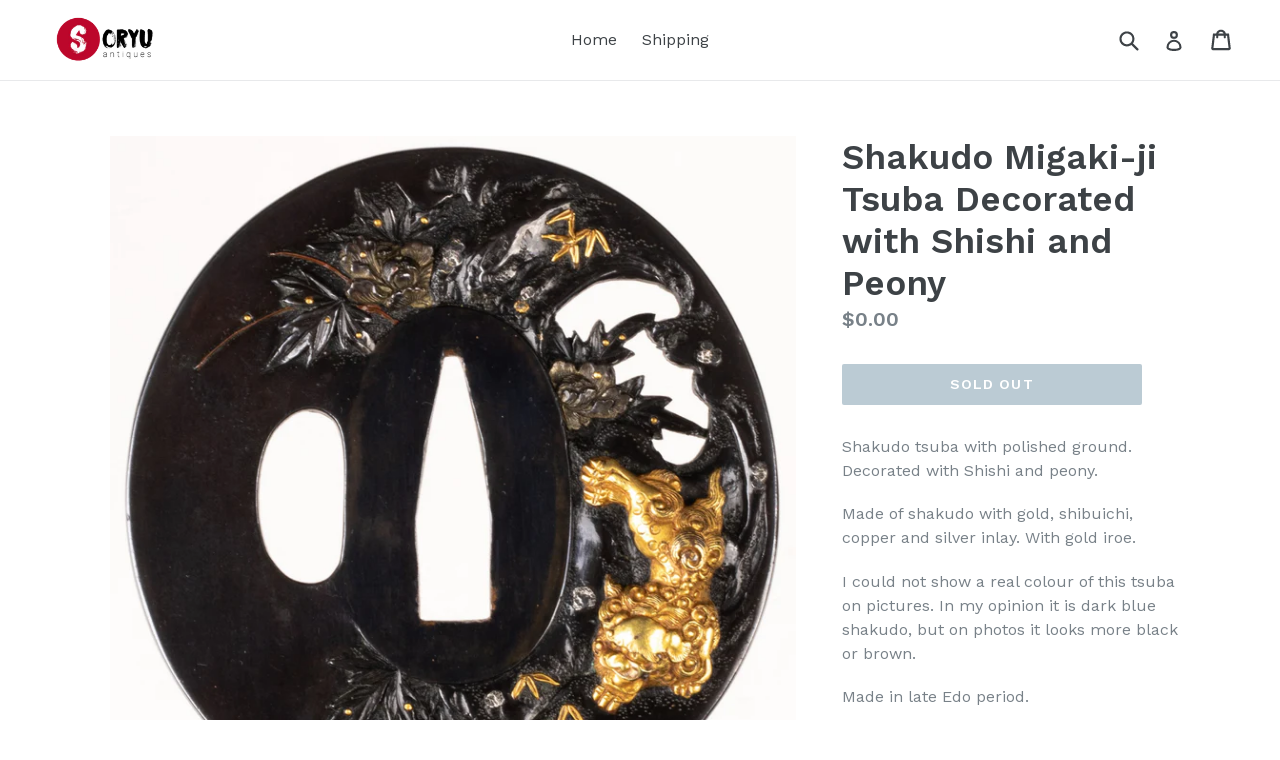

--- FILE ---
content_type: text/html; charset=utf-8
request_url: https://soryu.pl/products/shakudo-migaki-ji-tsuba-decorated-with-shishi-and-peony
body_size: 16107
content:
<!doctype html>
<!--[if IE 9]> <html class="ie9 no-js" lang="en"> <![endif]-->
<!--[if (gt IE 9)|!(IE)]><!--> <html class="no-js" lang="en"> <!--<![endif]-->
<head>
  <meta charset="utf-8">
  <meta http-equiv="X-UA-Compatible" content="IE=edge,chrome=1">
  <meta name="viewport" content="width=device-width,initial-scale=1">
  <meta name="theme-color" content="#7796a8">
  <link rel="canonical" href="https://soryu.pl/products/shakudo-migaki-ji-tsuba-decorated-with-shishi-and-peony">

  

  
  <title>
    Shakudo Migaki-ji Tsuba Decorated with Shishi and Peony
    
    
    
      &ndash; Soryu Antiques
    
  </title>

  
    <meta name="description" content="Shakudo tsuba with polished ground. Decorated with Shishi and peony.  Made of shakudo with gold, shibuichi, copper and silver inlay. With gold iroe.  I could not show a real colour of this tsuba on pictures. In my opinion it is dark blue shakudo, but on photos it looks more black or brown.  Made in late Edo period.  Si">
  

  <!-- /snippets/social-meta-tags.liquid -->
<meta property="og:site_name" content="Soryu Antiques">
<meta property="og:url" content="https://soryu.pl/products/shakudo-migaki-ji-tsuba-decorated-with-shishi-and-peony">
<meta property="og:title" content="Shakudo Migaki-ji Tsuba Decorated with Shishi and Peony">
<meta property="og:type" content="product">
<meta property="og:description" content="Shakudo tsuba with polished ground. Decorated with Shishi and peony.  Made of shakudo with gold, shibuichi, copper and silver inlay. With gold iroe.  I could not show a real colour of this tsuba on pictures. In my opinion it is dark blue shakudo, but on photos it looks more black or brown.  Made in late Edo period.  Si"><meta property="og:price:amount" content="0.00">
  <meta property="og:price:currency" content="USD"><meta property="og:image" content="http://soryu.pl/cdn/shop/products/tsuba-1_10b571cb-3bfa-42b1-99f7-c8095d47a48d_1024x1024.jpg?v=1669376123"><meta property="og:image" content="http://soryu.pl/cdn/shop/products/tsuba-8-2_424559bb-a5a2-4295-9e69-bdfb8e3be969_1024x1024.jpg?v=1669376220"><meta property="og:image" content="http://soryu.pl/cdn/shop/products/tsuba-11-2_1024x1024.jpg?v=1669376220">
<meta property="og:image:secure_url" content="https://soryu.pl/cdn/shop/products/tsuba-1_10b571cb-3bfa-42b1-99f7-c8095d47a48d_1024x1024.jpg?v=1669376123"><meta property="og:image:secure_url" content="https://soryu.pl/cdn/shop/products/tsuba-8-2_424559bb-a5a2-4295-9e69-bdfb8e3be969_1024x1024.jpg?v=1669376220"><meta property="og:image:secure_url" content="https://soryu.pl/cdn/shop/products/tsuba-11-2_1024x1024.jpg?v=1669376220">

<meta name="twitter:site" content="@">
<meta name="twitter:card" content="summary_large_image">
<meta name="twitter:title" content="Shakudo Migaki-ji Tsuba Decorated with Shishi and Peony">
<meta name="twitter:description" content="Shakudo tsuba with polished ground. Decorated with Shishi and peony.  Made of shakudo with gold, shibuichi, copper and silver inlay. With gold iroe.  I could not show a real colour of this tsuba on pictures. In my opinion it is dark blue shakudo, but on photos it looks more black or brown.  Made in late Edo period.  Si">


  <link href="//soryu.pl/cdn/shop/t/1/assets/theme.scss.css?v=58833659187548560101701951741" rel="stylesheet" type="text/css" media="all" />
  

  <link href="//fonts.googleapis.com/css?family=Work+Sans:400,700" rel="stylesheet" type="text/css" media="all" />


  

    <link href="//fonts.googleapis.com/css?family=Work+Sans:600" rel="stylesheet" type="text/css" media="all" />
  



  <script>
    var theme = {
      strings: {
        addToCart: "Add to cart",
        soldOut: "Sold out",
        unavailable: "Unavailable",
        showMore: "Show More",
        showLess: "Show Less"
      },
      moneyFormat: "${{amount}}"
    }

    document.documentElement.className = document.documentElement.className.replace('no-js', 'js');
  </script>

  <!--[if (lte IE 9) ]><script src="//soryu.pl/cdn/shop/t/1/assets/match-media.min.js?v=22265819453975888031502448315" type="text/javascript"></script><![endif]-->

  

  <!--[if (gt IE 9)|!(IE)]><!--><script src="//soryu.pl/cdn/shop/t/1/assets/lazysizes.js?v=68441465964607740661502448315" async="async"></script><!--<![endif]-->
  <!--[if lte IE 9]><script src="//soryu.pl/cdn/shop/t/1/assets/lazysizes.min.js?v=554"></script><![endif]-->

  <!--[if (gt IE 9)|!(IE)]><!--><script src="//soryu.pl/cdn/shop/t/1/assets/vendor.js?v=136118274122071307521502448316" defer="defer"></script><!--<![endif]-->
  <!--[if lte IE 9]><script src="//soryu.pl/cdn/shop/t/1/assets/vendor.js?v=136118274122071307521502448316"></script><![endif]-->

  <!--[if (gt IE 9)|!(IE)]><!--><script src="//soryu.pl/cdn/shop/t/1/assets/theme.js?v=63880437055502256961502448316" defer="defer"></script><!--<![endif]-->
  <!--[if lte IE 9]><script src="//soryu.pl/cdn/shop/t/1/assets/theme.js?v=63880437055502256961502448316"></script><![endif]-->

  <script>window.performance && window.performance.mark && window.performance.mark('shopify.content_for_header.start');</script><meta id="shopify-digital-wallet" name="shopify-digital-wallet" content="/22638185/digital_wallets/dialog">
<meta name="shopify-checkout-api-token" content="3de56fbda9dfe1289ca6a87a9a9a04d9">
<meta id="in-context-paypal-metadata" data-shop-id="22638185" data-venmo-supported="false" data-environment="production" data-locale="en_US" data-paypal-v4="true" data-currency="USD">
<link rel="alternate" type="application/json+oembed" href="https://soryu.pl/products/shakudo-migaki-ji-tsuba-decorated-with-shishi-and-peony.oembed">
<script async="async" src="/checkouts/internal/preloads.js?locale=en-US"></script>
<script id="shopify-features" type="application/json">{"accessToken":"3de56fbda9dfe1289ca6a87a9a9a04d9","betas":["rich-media-storefront-analytics"],"domain":"soryu.pl","predictiveSearch":true,"shopId":22638185,"locale":"en"}</script>
<script>var Shopify = Shopify || {};
Shopify.shop = "soryu.myshopify.com";
Shopify.locale = "en";
Shopify.currency = {"active":"USD","rate":"1.0"};
Shopify.country = "US";
Shopify.theme = {"name":"debut","id":183293012,"schema_name":"Debut","schema_version":"1.5.0","theme_store_id":796,"role":"main"};
Shopify.theme.handle = "null";
Shopify.theme.style = {"id":null,"handle":null};
Shopify.cdnHost = "soryu.pl/cdn";
Shopify.routes = Shopify.routes || {};
Shopify.routes.root = "/";</script>
<script type="module">!function(o){(o.Shopify=o.Shopify||{}).modules=!0}(window);</script>
<script>!function(o){function n(){var o=[];function n(){o.push(Array.prototype.slice.apply(arguments))}return n.q=o,n}var t=o.Shopify=o.Shopify||{};t.loadFeatures=n(),t.autoloadFeatures=n()}(window);</script>
<script id="shop-js-analytics" type="application/json">{"pageType":"product"}</script>
<script defer="defer" async type="module" src="//soryu.pl/cdn/shopifycloud/shop-js/modules/v2/client.init-shop-cart-sync_BT-GjEfc.en.esm.js"></script>
<script defer="defer" async type="module" src="//soryu.pl/cdn/shopifycloud/shop-js/modules/v2/chunk.common_D58fp_Oc.esm.js"></script>
<script defer="defer" async type="module" src="//soryu.pl/cdn/shopifycloud/shop-js/modules/v2/chunk.modal_xMitdFEc.esm.js"></script>
<script type="module">
  await import("//soryu.pl/cdn/shopifycloud/shop-js/modules/v2/client.init-shop-cart-sync_BT-GjEfc.en.esm.js");
await import("//soryu.pl/cdn/shopifycloud/shop-js/modules/v2/chunk.common_D58fp_Oc.esm.js");
await import("//soryu.pl/cdn/shopifycloud/shop-js/modules/v2/chunk.modal_xMitdFEc.esm.js");

  window.Shopify.SignInWithShop?.initShopCartSync?.({"fedCMEnabled":true,"windoidEnabled":true});

</script>
<script id="__st">var __st={"a":22638185,"offset":3600,"reqid":"a7a8d8c5-e9b6-4102-a404-94083cf8e3ab-1769383224","pageurl":"soryu.pl\/products\/shakudo-migaki-ji-tsuba-decorated-with-shishi-and-peony","u":"355ecc5dd5e8","p":"product","rtyp":"product","rid":6792328085579};</script>
<script>window.ShopifyPaypalV4VisibilityTracking = true;</script>
<script id="captcha-bootstrap">!function(){'use strict';const t='contact',e='account',n='new_comment',o=[[t,t],['blogs',n],['comments',n],[t,'customer']],c=[[e,'customer_login'],[e,'guest_login'],[e,'recover_customer_password'],[e,'create_customer']],r=t=>t.map((([t,e])=>`form[action*='/${t}']:not([data-nocaptcha='true']) input[name='form_type'][value='${e}']`)).join(','),a=t=>()=>t?[...document.querySelectorAll(t)].map((t=>t.form)):[];function s(){const t=[...o],e=r(t);return a(e)}const i='password',u='form_key',d=['recaptcha-v3-token','g-recaptcha-response','h-captcha-response',i],f=()=>{try{return window.sessionStorage}catch{return}},m='__shopify_v',_=t=>t.elements[u];function p(t,e,n=!1){try{const o=window.sessionStorage,c=JSON.parse(o.getItem(e)),{data:r}=function(t){const{data:e,action:n}=t;return t[m]||n?{data:e,action:n}:{data:t,action:n}}(c);for(const[e,n]of Object.entries(r))t.elements[e]&&(t.elements[e].value=n);n&&o.removeItem(e)}catch(o){console.error('form repopulation failed',{error:o})}}const l='form_type',E='cptcha';function T(t){t.dataset[E]=!0}const w=window,h=w.document,L='Shopify',v='ce_forms',y='captcha';let A=!1;((t,e)=>{const n=(g='f06e6c50-85a8-45c8-87d0-21a2b65856fe',I='https://cdn.shopify.com/shopifycloud/storefront-forms-hcaptcha/ce_storefront_forms_captcha_hcaptcha.v1.5.2.iife.js',D={infoText:'Protected by hCaptcha',privacyText:'Privacy',termsText:'Terms'},(t,e,n)=>{const o=w[L][v],c=o.bindForm;if(c)return c(t,g,e,D).then(n);var r;o.q.push([[t,g,e,D],n]),r=I,A||(h.body.append(Object.assign(h.createElement('script'),{id:'captcha-provider',async:!0,src:r})),A=!0)});var g,I,D;w[L]=w[L]||{},w[L][v]=w[L][v]||{},w[L][v].q=[],w[L][y]=w[L][y]||{},w[L][y].protect=function(t,e){n(t,void 0,e),T(t)},Object.freeze(w[L][y]),function(t,e,n,w,h,L){const[v,y,A,g]=function(t,e,n){const i=e?o:[],u=t?c:[],d=[...i,...u],f=r(d),m=r(i),_=r(d.filter((([t,e])=>n.includes(e))));return[a(f),a(m),a(_),s()]}(w,h,L),I=t=>{const e=t.target;return e instanceof HTMLFormElement?e:e&&e.form},D=t=>v().includes(t);t.addEventListener('submit',(t=>{const e=I(t);if(!e)return;const n=D(e)&&!e.dataset.hcaptchaBound&&!e.dataset.recaptchaBound,o=_(e),c=g().includes(e)&&(!o||!o.value);(n||c)&&t.preventDefault(),c&&!n&&(function(t){try{if(!f())return;!function(t){const e=f();if(!e)return;const n=_(t);if(!n)return;const o=n.value;o&&e.removeItem(o)}(t);const e=Array.from(Array(32),(()=>Math.random().toString(36)[2])).join('');!function(t,e){_(t)||t.append(Object.assign(document.createElement('input'),{type:'hidden',name:u})),t.elements[u].value=e}(t,e),function(t,e){const n=f();if(!n)return;const o=[...t.querySelectorAll(`input[type='${i}']`)].map((({name:t})=>t)),c=[...d,...o],r={};for(const[a,s]of new FormData(t).entries())c.includes(a)||(r[a]=s);n.setItem(e,JSON.stringify({[m]:1,action:t.action,data:r}))}(t,e)}catch(e){console.error('failed to persist form',e)}}(e),e.submit())}));const S=(t,e)=>{t&&!t.dataset[E]&&(n(t,e.some((e=>e===t))),T(t))};for(const o of['focusin','change'])t.addEventListener(o,(t=>{const e=I(t);D(e)&&S(e,y())}));const B=e.get('form_key'),M=e.get(l),P=B&&M;t.addEventListener('DOMContentLoaded',(()=>{const t=y();if(P)for(const e of t)e.elements[l].value===M&&p(e,B);[...new Set([...A(),...v().filter((t=>'true'===t.dataset.shopifyCaptcha))])].forEach((e=>S(e,t)))}))}(h,new URLSearchParams(w.location.search),n,t,e,['guest_login'])})(!0,!0)}();</script>
<script integrity="sha256-4kQ18oKyAcykRKYeNunJcIwy7WH5gtpwJnB7kiuLZ1E=" data-source-attribution="shopify.loadfeatures" defer="defer" src="//soryu.pl/cdn/shopifycloud/storefront/assets/storefront/load_feature-a0a9edcb.js" crossorigin="anonymous"></script>
<script data-source-attribution="shopify.dynamic_checkout.dynamic.init">var Shopify=Shopify||{};Shopify.PaymentButton=Shopify.PaymentButton||{isStorefrontPortableWallets:!0,init:function(){window.Shopify.PaymentButton.init=function(){};var t=document.createElement("script");t.src="https://soryu.pl/cdn/shopifycloud/portable-wallets/latest/portable-wallets.en.js",t.type="module",document.head.appendChild(t)}};
</script>
<script data-source-attribution="shopify.dynamic_checkout.buyer_consent">
  function portableWalletsHideBuyerConsent(e){var t=document.getElementById("shopify-buyer-consent"),n=document.getElementById("shopify-subscription-policy-button");t&&n&&(t.classList.add("hidden"),t.setAttribute("aria-hidden","true"),n.removeEventListener("click",e))}function portableWalletsShowBuyerConsent(e){var t=document.getElementById("shopify-buyer-consent"),n=document.getElementById("shopify-subscription-policy-button");t&&n&&(t.classList.remove("hidden"),t.removeAttribute("aria-hidden"),n.addEventListener("click",e))}window.Shopify?.PaymentButton&&(window.Shopify.PaymentButton.hideBuyerConsent=portableWalletsHideBuyerConsent,window.Shopify.PaymentButton.showBuyerConsent=portableWalletsShowBuyerConsent);
</script>
<script data-source-attribution="shopify.dynamic_checkout.cart.bootstrap">document.addEventListener("DOMContentLoaded",(function(){function t(){return document.querySelector("shopify-accelerated-checkout-cart, shopify-accelerated-checkout")}if(t())Shopify.PaymentButton.init();else{new MutationObserver((function(e,n){t()&&(Shopify.PaymentButton.init(),n.disconnect())})).observe(document.body,{childList:!0,subtree:!0})}}));
</script>
<link id="shopify-accelerated-checkout-styles" rel="stylesheet" media="screen" href="https://soryu.pl/cdn/shopifycloud/portable-wallets/latest/accelerated-checkout-backwards-compat.css" crossorigin="anonymous">
<style id="shopify-accelerated-checkout-cart">
        #shopify-buyer-consent {
  margin-top: 1em;
  display: inline-block;
  width: 100%;
}

#shopify-buyer-consent.hidden {
  display: none;
}

#shopify-subscription-policy-button {
  background: none;
  border: none;
  padding: 0;
  text-decoration: underline;
  font-size: inherit;
  cursor: pointer;
}

#shopify-subscription-policy-button::before {
  box-shadow: none;
}

      </style>

<script>window.performance && window.performance.mark && window.performance.mark('shopify.content_for_header.end');</script>
<link href="https://monorail-edge.shopifysvc.com" rel="dns-prefetch">
<script>(function(){if ("sendBeacon" in navigator && "performance" in window) {try {var session_token_from_headers = performance.getEntriesByType('navigation')[0].serverTiming.find(x => x.name == '_s').description;} catch {var session_token_from_headers = undefined;}var session_cookie_matches = document.cookie.match(/_shopify_s=([^;]*)/);var session_token_from_cookie = session_cookie_matches && session_cookie_matches.length === 2 ? session_cookie_matches[1] : "";var session_token = session_token_from_headers || session_token_from_cookie || "";function handle_abandonment_event(e) {var entries = performance.getEntries().filter(function(entry) {return /monorail-edge.shopifysvc.com/.test(entry.name);});if (!window.abandonment_tracked && entries.length === 0) {window.abandonment_tracked = true;var currentMs = Date.now();var navigation_start = performance.timing.navigationStart;var payload = {shop_id: 22638185,url: window.location.href,navigation_start,duration: currentMs - navigation_start,session_token,page_type: "product"};window.navigator.sendBeacon("https://monorail-edge.shopifysvc.com/v1/produce", JSON.stringify({schema_id: "online_store_buyer_site_abandonment/1.1",payload: payload,metadata: {event_created_at_ms: currentMs,event_sent_at_ms: currentMs}}));}}window.addEventListener('pagehide', handle_abandonment_event);}}());</script>
<script id="web-pixels-manager-setup">(function e(e,d,r,n,o){if(void 0===o&&(o={}),!Boolean(null===(a=null===(i=window.Shopify)||void 0===i?void 0:i.analytics)||void 0===a?void 0:a.replayQueue)){var i,a;window.Shopify=window.Shopify||{};var t=window.Shopify;t.analytics=t.analytics||{};var s=t.analytics;s.replayQueue=[],s.publish=function(e,d,r){return s.replayQueue.push([e,d,r]),!0};try{self.performance.mark("wpm:start")}catch(e){}var l=function(){var e={modern:/Edge?\/(1{2}[4-9]|1[2-9]\d|[2-9]\d{2}|\d{4,})\.\d+(\.\d+|)|Firefox\/(1{2}[4-9]|1[2-9]\d|[2-9]\d{2}|\d{4,})\.\d+(\.\d+|)|Chrom(ium|e)\/(9{2}|\d{3,})\.\d+(\.\d+|)|(Maci|X1{2}).+ Version\/(15\.\d+|(1[6-9]|[2-9]\d|\d{3,})\.\d+)([,.]\d+|)( \(\w+\)|)( Mobile\/\w+|) Safari\/|Chrome.+OPR\/(9{2}|\d{3,})\.\d+\.\d+|(CPU[ +]OS|iPhone[ +]OS|CPU[ +]iPhone|CPU IPhone OS|CPU iPad OS)[ +]+(15[._]\d+|(1[6-9]|[2-9]\d|\d{3,})[._]\d+)([._]\d+|)|Android:?[ /-](13[3-9]|1[4-9]\d|[2-9]\d{2}|\d{4,})(\.\d+|)(\.\d+|)|Android.+Firefox\/(13[5-9]|1[4-9]\d|[2-9]\d{2}|\d{4,})\.\d+(\.\d+|)|Android.+Chrom(ium|e)\/(13[3-9]|1[4-9]\d|[2-9]\d{2}|\d{4,})\.\d+(\.\d+|)|SamsungBrowser\/([2-9]\d|\d{3,})\.\d+/,legacy:/Edge?\/(1[6-9]|[2-9]\d|\d{3,})\.\d+(\.\d+|)|Firefox\/(5[4-9]|[6-9]\d|\d{3,})\.\d+(\.\d+|)|Chrom(ium|e)\/(5[1-9]|[6-9]\d|\d{3,})\.\d+(\.\d+|)([\d.]+$|.*Safari\/(?![\d.]+ Edge\/[\d.]+$))|(Maci|X1{2}).+ Version\/(10\.\d+|(1[1-9]|[2-9]\d|\d{3,})\.\d+)([,.]\d+|)( \(\w+\)|)( Mobile\/\w+|) Safari\/|Chrome.+OPR\/(3[89]|[4-9]\d|\d{3,})\.\d+\.\d+|(CPU[ +]OS|iPhone[ +]OS|CPU[ +]iPhone|CPU IPhone OS|CPU iPad OS)[ +]+(10[._]\d+|(1[1-9]|[2-9]\d|\d{3,})[._]\d+)([._]\d+|)|Android:?[ /-](13[3-9]|1[4-9]\d|[2-9]\d{2}|\d{4,})(\.\d+|)(\.\d+|)|Mobile Safari.+OPR\/([89]\d|\d{3,})\.\d+\.\d+|Android.+Firefox\/(13[5-9]|1[4-9]\d|[2-9]\d{2}|\d{4,})\.\d+(\.\d+|)|Android.+Chrom(ium|e)\/(13[3-9]|1[4-9]\d|[2-9]\d{2}|\d{4,})\.\d+(\.\d+|)|Android.+(UC? ?Browser|UCWEB|U3)[ /]?(15\.([5-9]|\d{2,})|(1[6-9]|[2-9]\d|\d{3,})\.\d+)\.\d+|SamsungBrowser\/(5\.\d+|([6-9]|\d{2,})\.\d+)|Android.+MQ{2}Browser\/(14(\.(9|\d{2,})|)|(1[5-9]|[2-9]\d|\d{3,})(\.\d+|))(\.\d+|)|K[Aa][Ii]OS\/(3\.\d+|([4-9]|\d{2,})\.\d+)(\.\d+|)/},d=e.modern,r=e.legacy,n=navigator.userAgent;return n.match(d)?"modern":n.match(r)?"legacy":"unknown"}(),u="modern"===l?"modern":"legacy",c=(null!=n?n:{modern:"",legacy:""})[u],f=function(e){return[e.baseUrl,"/wpm","/b",e.hashVersion,"modern"===e.buildTarget?"m":"l",".js"].join("")}({baseUrl:d,hashVersion:r,buildTarget:u}),m=function(e){var d=e.version,r=e.bundleTarget,n=e.surface,o=e.pageUrl,i=e.monorailEndpoint;return{emit:function(e){var a=e.status,t=e.errorMsg,s=(new Date).getTime(),l=JSON.stringify({metadata:{event_sent_at_ms:s},events:[{schema_id:"web_pixels_manager_load/3.1",payload:{version:d,bundle_target:r,page_url:o,status:a,surface:n,error_msg:t},metadata:{event_created_at_ms:s}}]});if(!i)return console&&console.warn&&console.warn("[Web Pixels Manager] No Monorail endpoint provided, skipping logging."),!1;try{return self.navigator.sendBeacon.bind(self.navigator)(i,l)}catch(e){}var u=new XMLHttpRequest;try{return u.open("POST",i,!0),u.setRequestHeader("Content-Type","text/plain"),u.send(l),!0}catch(e){return console&&console.warn&&console.warn("[Web Pixels Manager] Got an unhandled error while logging to Monorail."),!1}}}}({version:r,bundleTarget:l,surface:e.surface,pageUrl:self.location.href,monorailEndpoint:e.monorailEndpoint});try{o.browserTarget=l,function(e){var d=e.src,r=e.async,n=void 0===r||r,o=e.onload,i=e.onerror,a=e.sri,t=e.scriptDataAttributes,s=void 0===t?{}:t,l=document.createElement("script"),u=document.querySelector("head"),c=document.querySelector("body");if(l.async=n,l.src=d,a&&(l.integrity=a,l.crossOrigin="anonymous"),s)for(var f in s)if(Object.prototype.hasOwnProperty.call(s,f))try{l.dataset[f]=s[f]}catch(e){}if(o&&l.addEventListener("load",o),i&&l.addEventListener("error",i),u)u.appendChild(l);else{if(!c)throw new Error("Did not find a head or body element to append the script");c.appendChild(l)}}({src:f,async:!0,onload:function(){if(!function(){var e,d;return Boolean(null===(d=null===(e=window.Shopify)||void 0===e?void 0:e.analytics)||void 0===d?void 0:d.initialized)}()){var d=window.webPixelsManager.init(e)||void 0;if(d){var r=window.Shopify.analytics;r.replayQueue.forEach((function(e){var r=e[0],n=e[1],o=e[2];d.publishCustomEvent(r,n,o)})),r.replayQueue=[],r.publish=d.publishCustomEvent,r.visitor=d.visitor,r.initialized=!0}}},onerror:function(){return m.emit({status:"failed",errorMsg:"".concat(f," has failed to load")})},sri:function(e){var d=/^sha384-[A-Za-z0-9+/=]+$/;return"string"==typeof e&&d.test(e)}(c)?c:"",scriptDataAttributes:o}),m.emit({status:"loading"})}catch(e){m.emit({status:"failed",errorMsg:(null==e?void 0:e.message)||"Unknown error"})}}})({shopId: 22638185,storefrontBaseUrl: "https://soryu.pl",extensionsBaseUrl: "https://extensions.shopifycdn.com/cdn/shopifycloud/web-pixels-manager",monorailEndpoint: "https://monorail-edge.shopifysvc.com/unstable/produce_batch",surface: "storefront-renderer",enabledBetaFlags: ["2dca8a86"],webPixelsConfigList: [{"id":"shopify-app-pixel","configuration":"{}","eventPayloadVersion":"v1","runtimeContext":"STRICT","scriptVersion":"0450","apiClientId":"shopify-pixel","type":"APP","privacyPurposes":["ANALYTICS","MARKETING"]},{"id":"shopify-custom-pixel","eventPayloadVersion":"v1","runtimeContext":"LAX","scriptVersion":"0450","apiClientId":"shopify-pixel","type":"CUSTOM","privacyPurposes":["ANALYTICS","MARKETING"]}],isMerchantRequest: false,initData: {"shop":{"name":"Soryu Antiques","paymentSettings":{"currencyCode":"USD"},"myshopifyDomain":"soryu.myshopify.com","countryCode":"PL","storefrontUrl":"https:\/\/soryu.pl"},"customer":null,"cart":null,"checkout":null,"productVariants":[{"price":{"amount":0.0,"currencyCode":"USD"},"product":{"title":"Shakudo Migaki-ji Tsuba Decorated with Shishi and Peony","vendor":"Soryu Antiques","id":"6792328085579","untranslatedTitle":"Shakudo Migaki-ji Tsuba Decorated with Shishi and Peony","url":"\/products\/shakudo-migaki-ji-tsuba-decorated-with-shishi-and-peony","type":"atsuba"},"id":"39910439092299","image":{"src":"\/\/soryu.pl\/cdn\/shop\/products\/tsuba-1_10b571cb-3bfa-42b1-99f7-c8095d47a48d.jpg?v=1669376123"},"sku":"","title":"Default Title","untranslatedTitle":"Default Title"}],"purchasingCompany":null},},"https://soryu.pl/cdn","fcfee988w5aeb613cpc8e4bc33m6693e112",{"modern":"","legacy":""},{"shopId":"22638185","storefrontBaseUrl":"https:\/\/soryu.pl","extensionBaseUrl":"https:\/\/extensions.shopifycdn.com\/cdn\/shopifycloud\/web-pixels-manager","surface":"storefront-renderer","enabledBetaFlags":"[\"2dca8a86\"]","isMerchantRequest":"false","hashVersion":"fcfee988w5aeb613cpc8e4bc33m6693e112","publish":"custom","events":"[[\"page_viewed\",{}],[\"product_viewed\",{\"productVariant\":{\"price\":{\"amount\":0.0,\"currencyCode\":\"USD\"},\"product\":{\"title\":\"Shakudo Migaki-ji Tsuba Decorated with Shishi and Peony\",\"vendor\":\"Soryu Antiques\",\"id\":\"6792328085579\",\"untranslatedTitle\":\"Shakudo Migaki-ji Tsuba Decorated with Shishi and Peony\",\"url\":\"\/products\/shakudo-migaki-ji-tsuba-decorated-with-shishi-and-peony\",\"type\":\"atsuba\"},\"id\":\"39910439092299\",\"image\":{\"src\":\"\/\/soryu.pl\/cdn\/shop\/products\/tsuba-1_10b571cb-3bfa-42b1-99f7-c8095d47a48d.jpg?v=1669376123\"},\"sku\":\"\",\"title\":\"Default Title\",\"untranslatedTitle\":\"Default Title\"}}]]"});</script><script>
  window.ShopifyAnalytics = window.ShopifyAnalytics || {};
  window.ShopifyAnalytics.meta = window.ShopifyAnalytics.meta || {};
  window.ShopifyAnalytics.meta.currency = 'USD';
  var meta = {"product":{"id":6792328085579,"gid":"gid:\/\/shopify\/Product\/6792328085579","vendor":"Soryu Antiques","type":"atsuba","handle":"shakudo-migaki-ji-tsuba-decorated-with-shishi-and-peony","variants":[{"id":39910439092299,"price":0,"name":"Shakudo Migaki-ji Tsuba Decorated with Shishi and Peony","public_title":null,"sku":""}],"remote":false},"page":{"pageType":"product","resourceType":"product","resourceId":6792328085579,"requestId":"a7a8d8c5-e9b6-4102-a404-94083cf8e3ab-1769383224"}};
  for (var attr in meta) {
    window.ShopifyAnalytics.meta[attr] = meta[attr];
  }
</script>
<script class="analytics">
  (function () {
    var customDocumentWrite = function(content) {
      var jquery = null;

      if (window.jQuery) {
        jquery = window.jQuery;
      } else if (window.Checkout && window.Checkout.$) {
        jquery = window.Checkout.$;
      }

      if (jquery) {
        jquery('body').append(content);
      }
    };

    var hasLoggedConversion = function(token) {
      if (token) {
        return document.cookie.indexOf('loggedConversion=' + token) !== -1;
      }
      return false;
    }

    var setCookieIfConversion = function(token) {
      if (token) {
        var twoMonthsFromNow = new Date(Date.now());
        twoMonthsFromNow.setMonth(twoMonthsFromNow.getMonth() + 2);

        document.cookie = 'loggedConversion=' + token + '; expires=' + twoMonthsFromNow;
      }
    }

    var trekkie = window.ShopifyAnalytics.lib = window.trekkie = window.trekkie || [];
    if (trekkie.integrations) {
      return;
    }
    trekkie.methods = [
      'identify',
      'page',
      'ready',
      'track',
      'trackForm',
      'trackLink'
    ];
    trekkie.factory = function(method) {
      return function() {
        var args = Array.prototype.slice.call(arguments);
        args.unshift(method);
        trekkie.push(args);
        return trekkie;
      };
    };
    for (var i = 0; i < trekkie.methods.length; i++) {
      var key = trekkie.methods[i];
      trekkie[key] = trekkie.factory(key);
    }
    trekkie.load = function(config) {
      trekkie.config = config || {};
      trekkie.config.initialDocumentCookie = document.cookie;
      var first = document.getElementsByTagName('script')[0];
      var script = document.createElement('script');
      script.type = 'text/javascript';
      script.onerror = function(e) {
        var scriptFallback = document.createElement('script');
        scriptFallback.type = 'text/javascript';
        scriptFallback.onerror = function(error) {
                var Monorail = {
      produce: function produce(monorailDomain, schemaId, payload) {
        var currentMs = new Date().getTime();
        var event = {
          schema_id: schemaId,
          payload: payload,
          metadata: {
            event_created_at_ms: currentMs,
            event_sent_at_ms: currentMs
          }
        };
        return Monorail.sendRequest("https://" + monorailDomain + "/v1/produce", JSON.stringify(event));
      },
      sendRequest: function sendRequest(endpointUrl, payload) {
        // Try the sendBeacon API
        if (window && window.navigator && typeof window.navigator.sendBeacon === 'function' && typeof window.Blob === 'function' && !Monorail.isIos12()) {
          var blobData = new window.Blob([payload], {
            type: 'text/plain'
          });

          if (window.navigator.sendBeacon(endpointUrl, blobData)) {
            return true;
          } // sendBeacon was not successful

        } // XHR beacon

        var xhr = new XMLHttpRequest();

        try {
          xhr.open('POST', endpointUrl);
          xhr.setRequestHeader('Content-Type', 'text/plain');
          xhr.send(payload);
        } catch (e) {
          console.log(e);
        }

        return false;
      },
      isIos12: function isIos12() {
        return window.navigator.userAgent.lastIndexOf('iPhone; CPU iPhone OS 12_') !== -1 || window.navigator.userAgent.lastIndexOf('iPad; CPU OS 12_') !== -1;
      }
    };
    Monorail.produce('monorail-edge.shopifysvc.com',
      'trekkie_storefront_load_errors/1.1',
      {shop_id: 22638185,
      theme_id: 183293012,
      app_name: "storefront",
      context_url: window.location.href,
      source_url: "//soryu.pl/cdn/s/trekkie.storefront.8d95595f799fbf7e1d32231b9a28fd43b70c67d3.min.js"});

        };
        scriptFallback.async = true;
        scriptFallback.src = '//soryu.pl/cdn/s/trekkie.storefront.8d95595f799fbf7e1d32231b9a28fd43b70c67d3.min.js';
        first.parentNode.insertBefore(scriptFallback, first);
      };
      script.async = true;
      script.src = '//soryu.pl/cdn/s/trekkie.storefront.8d95595f799fbf7e1d32231b9a28fd43b70c67d3.min.js';
      first.parentNode.insertBefore(script, first);
    };
    trekkie.load(
      {"Trekkie":{"appName":"storefront","development":false,"defaultAttributes":{"shopId":22638185,"isMerchantRequest":null,"themeId":183293012,"themeCityHash":"1915998498265916050","contentLanguage":"en","currency":"USD","eventMetadataId":"3cfd6f71-3299-44aa-8e9c-584d138c9a55"},"isServerSideCookieWritingEnabled":true,"monorailRegion":"shop_domain","enabledBetaFlags":["65f19447"]},"Session Attribution":{},"S2S":{"facebookCapiEnabled":false,"source":"trekkie-storefront-renderer","apiClientId":580111}}
    );

    var loaded = false;
    trekkie.ready(function() {
      if (loaded) return;
      loaded = true;

      window.ShopifyAnalytics.lib = window.trekkie;

      var originalDocumentWrite = document.write;
      document.write = customDocumentWrite;
      try { window.ShopifyAnalytics.merchantGoogleAnalytics.call(this); } catch(error) {};
      document.write = originalDocumentWrite;

      window.ShopifyAnalytics.lib.page(null,{"pageType":"product","resourceType":"product","resourceId":6792328085579,"requestId":"a7a8d8c5-e9b6-4102-a404-94083cf8e3ab-1769383224","shopifyEmitted":true});

      var match = window.location.pathname.match(/checkouts\/(.+)\/(thank_you|post_purchase)/)
      var token = match? match[1]: undefined;
      if (!hasLoggedConversion(token)) {
        setCookieIfConversion(token);
        window.ShopifyAnalytics.lib.track("Viewed Product",{"currency":"USD","variantId":39910439092299,"productId":6792328085579,"productGid":"gid:\/\/shopify\/Product\/6792328085579","name":"Shakudo Migaki-ji Tsuba Decorated with Shishi and Peony","price":"0.00","sku":"","brand":"Soryu Antiques","variant":null,"category":"atsuba","nonInteraction":true,"remote":false},undefined,undefined,{"shopifyEmitted":true});
      window.ShopifyAnalytics.lib.track("monorail:\/\/trekkie_storefront_viewed_product\/1.1",{"currency":"USD","variantId":39910439092299,"productId":6792328085579,"productGid":"gid:\/\/shopify\/Product\/6792328085579","name":"Shakudo Migaki-ji Tsuba Decorated with Shishi and Peony","price":"0.00","sku":"","brand":"Soryu Antiques","variant":null,"category":"atsuba","nonInteraction":true,"remote":false,"referer":"https:\/\/soryu.pl\/products\/shakudo-migaki-ji-tsuba-decorated-with-shishi-and-peony"});
      }
    });


        var eventsListenerScript = document.createElement('script');
        eventsListenerScript.async = true;
        eventsListenerScript.src = "//soryu.pl/cdn/shopifycloud/storefront/assets/shop_events_listener-3da45d37.js";
        document.getElementsByTagName('head')[0].appendChild(eventsListenerScript);

})();</script>
<script
  defer
  src="https://soryu.pl/cdn/shopifycloud/perf-kit/shopify-perf-kit-3.0.4.min.js"
  data-application="storefront-renderer"
  data-shop-id="22638185"
  data-render-region="gcp-us-east1"
  data-page-type="product"
  data-theme-instance-id="183293012"
  data-theme-name="Debut"
  data-theme-version="1.5.0"
  data-monorail-region="shop_domain"
  data-resource-timing-sampling-rate="10"
  data-shs="true"
  data-shs-beacon="true"
  data-shs-export-with-fetch="true"
  data-shs-logs-sample-rate="1"
  data-shs-beacon-endpoint="https://soryu.pl/api/collect"
></script>
</head>

<body class="template-product">

  <a class="in-page-link visually-hidden skip-link" href="#MainContent">Skip to content</a>

  <div id="SearchDrawer" class="search-bar drawer drawer--top">
    <div class="search-bar__table">
      <div class="search-bar__table-cell search-bar__form-wrapper">
        <form class="search search-bar__form" action="/search" method="get" role="search">
          <button class="search-bar__submit search__submit btn--link" type="submit">
            <svg aria-hidden="true" focusable="false" role="presentation" class="icon icon-search" viewBox="0 0 37 40"><path d="M35.6 36l-9.8-9.8c4.1-5.4 3.6-13.2-1.3-18.1-5.4-5.4-14.2-5.4-19.7 0-5.4 5.4-5.4 14.2 0 19.7 2.6 2.6 6.1 4.1 9.8 4.1 3 0 5.9-1 8.3-2.8l9.8 9.8c.4.4.9.6 1.4.6s1-.2 1.4-.6c.9-.9.9-2.1.1-2.9zm-20.9-8.2c-2.6 0-5.1-1-7-2.9-3.9-3.9-3.9-10.1 0-14C9.6 9 12.2 8 14.7 8s5.1 1 7 2.9c3.9 3.9 3.9 10.1 0 14-1.9 1.9-4.4 2.9-7 2.9z"/></svg>
            <span class="icon__fallback-text">Submit</span>
          </button>
          <input class="search__input search-bar__input" type="search" name="q" value="" placeholder="Search" aria-label="Search">
        </form>
      </div>
      <div class="search-bar__table-cell text-right">
        <button type="button" class="btn--link search-bar__close js-drawer-close">
          <svg aria-hidden="true" focusable="false" role="presentation" class="icon icon-close" viewBox="0 0 37 40"><path d="M21.3 23l11-11c.8-.8.8-2 0-2.8-.8-.8-2-.8-2.8 0l-11 11-11-11c-.8-.8-2-.8-2.8 0-.8.8-.8 2 0 2.8l11 11-11 11c-.8.8-.8 2 0 2.8.4.4.9.6 1.4.6s1-.2 1.4-.6l11-11 11 11c.4.4.9.6 1.4.6s1-.2 1.4-.6c.8-.8.8-2 0-2.8l-11-11z"/></svg>
          <span class="icon__fallback-text">Close search</span>
        </button>
      </div>
    </div>
  </div>

  <div id="shopify-section-header" class="shopify-section">
  <style>
    .notification-bar {
      background-color: #000000;
    }

    .notification-bar__message {
      color: #ffffff;
    }

    
      .site-header__logo-image {
        max-width: 100px;
      }
    

    
      .site-header__logo-image {
        margin: 0;
      }
    
  </style>


<div data-section-id="header" data-section-type="header-section">
  <nav class="mobile-nav-wrapper medium-up--hide" role="navigation">
    <ul id="MobileNav" class="mobile-nav">
      
<li class="mobile-nav__item border-bottom">
          
            <a href="/" class="mobile-nav__link">
              Home
            </a>
          
        </li>
      
<li class="mobile-nav__item">
          
            <a href="/policies/shipping-policy" class="mobile-nav__link">
              Shipping
            </a>
          
        </li>
      
    </ul>
  </nav>

  
    
  

  <header class="site-header border-bottom logo--left" role="banner">
    <div class="grid grid--no-gutters grid--table">
      

      

      <div class="grid__item small--one-half medium-up--one-quarter logo-align--left">
        
        
          <div class="h2 site-header__logo" itemscope itemtype="http://schema.org/Organization">
        
          
<a href="/" itemprop="url" class="site-header__logo-image">
              
              <img class="lazyload js"
                   src="//soryu.pl/cdn/shop/files/Soryu_antiques_logo-01_300x300.png?v=1613673191"
                   data-src="//soryu.pl/cdn/shop/files/Soryu_antiques_logo-01_{width}x.png?v=1613673191"
                   data-widths="[180, 360, 540, 720, 900, 1080, 1296, 1512, 1728, 2048]"
                   data-aspectratio="2.112781954887218"
                   data-sizes="auto"
                   alt="Soryu Antiques"
                   style="max-width: 100px">
              <noscript>
                
                <img src="//soryu.pl/cdn/shop/files/Soryu_antiques_logo-01_100x.png?v=1613673191"
                     srcset="//soryu.pl/cdn/shop/files/Soryu_antiques_logo-01_100x.png?v=1613673191 1x, //soryu.pl/cdn/shop/files/Soryu_antiques_logo-01_100x@2x.png?v=1613673191 2x"
                     alt="Soryu Antiques"
                     itemprop="logo"
                     style="max-width: 100px;">
              </noscript>
            </a>
          
        
          </div>
        
      </div>

      
        <nav class="grid__item medium-up--one-half small--hide" id="AccessibleNav" role="navigation">
          <ul class="site-nav list--inline " id="SiteNav">
  
    


    
      <li >
        <a href="/" class="site-nav__link site-nav__link--main">Home</a>
      </li>
    
  
    


    
      <li >
        <a href="/policies/shipping-policy" class="site-nav__link site-nav__link--main">Shipping</a>
      </li>
    
  
</ul>

        </nav>
      

      <div class="grid__item small--one-half medium-up--one-quarter text-right site-header__icons site-header__icons--plus">
        <div class="site-header__icons-wrapper">
          
            <div class="site-header__search small--hide">
              <form action="/search" method="get" class="search-header search" role="search">
  <input class="search-header__input search__input"
    type="search"
    name="q"
    placeholder="Search"
    aria-label="Search">
  <button class="search-header__submit search__submit btn--link" type="submit">
    <svg aria-hidden="true" focusable="false" role="presentation" class="icon icon-search" viewBox="0 0 37 40"><path d="M35.6 36l-9.8-9.8c4.1-5.4 3.6-13.2-1.3-18.1-5.4-5.4-14.2-5.4-19.7 0-5.4 5.4-5.4 14.2 0 19.7 2.6 2.6 6.1 4.1 9.8 4.1 3 0 5.9-1 8.3-2.8l9.8 9.8c.4.4.9.6 1.4.6s1-.2 1.4-.6c.9-.9.9-2.1.1-2.9zm-20.9-8.2c-2.6 0-5.1-1-7-2.9-3.9-3.9-3.9-10.1 0-14C9.6 9 12.2 8 14.7 8s5.1 1 7 2.9c3.9 3.9 3.9 10.1 0 14-1.9 1.9-4.4 2.9-7 2.9z"/></svg>
    <span class="icon__fallback-text">Submit</span>
  </button>
</form>

            </div>
          

          <button type="button" class="btn--link site-header__search-toggle js-drawer-open-top medium-up--hide">
            <svg aria-hidden="true" focusable="false" role="presentation" class="icon icon-search" viewBox="0 0 37 40"><path d="M35.6 36l-9.8-9.8c4.1-5.4 3.6-13.2-1.3-18.1-5.4-5.4-14.2-5.4-19.7 0-5.4 5.4-5.4 14.2 0 19.7 2.6 2.6 6.1 4.1 9.8 4.1 3 0 5.9-1 8.3-2.8l9.8 9.8c.4.4.9.6 1.4.6s1-.2 1.4-.6c.9-.9.9-2.1.1-2.9zm-20.9-8.2c-2.6 0-5.1-1-7-2.9-3.9-3.9-3.9-10.1 0-14C9.6 9 12.2 8 14.7 8s5.1 1 7 2.9c3.9 3.9 3.9 10.1 0 14-1.9 1.9-4.4 2.9-7 2.9z"/></svg>
            <span class="icon__fallback-text">Search</span>
          </button>

          
            
              <a href="/account/login" class="site-header__account">
                <svg aria-hidden="true" focusable="false" role="presentation" class="icon icon-login" viewBox="0 0 28.33 37.68"><path d="M14.17 14.9a7.45 7.45 0 1 0-7.5-7.45 7.46 7.46 0 0 0 7.5 7.45zm0-10.91a3.45 3.45 0 1 1-3.5 3.46A3.46 3.46 0 0 1 14.17 4zM14.17 16.47A14.18 14.18 0 0 0 0 30.68c0 1.41.66 4 5.11 5.66a27.17 27.17 0 0 0 9.06 1.34c6.54 0 14.17-1.84 14.17-7a14.18 14.18 0 0 0-14.17-14.21zm0 17.21c-6.3 0-10.17-1.77-10.17-3a10.17 10.17 0 1 1 20.33 0c.01 1.23-3.86 3-10.16 3z"/></svg>
                <span class="icon__fallback-text">Log in</span>
              </a>
            
          

          <a href="/cart" class="site-header__cart">
            <svg aria-hidden="true" focusable="false" role="presentation" class="icon icon-cart" viewBox="0 0 37 40"><path d="M36.5 34.8L33.3 8h-5.9C26.7 3.9 23 .8 18.5.8S10.3 3.9 9.6 8H3.7L.5 34.8c-.2 1.5.4 2.4.9 3 .5.5 1.4 1.2 3.1 1.2h28c1.3 0 2.4-.4 3.1-1.3.7-.7 1-1.8.9-2.9zm-18-30c2.2 0 4.1 1.4 4.7 3.2h-9.5c.7-1.9 2.6-3.2 4.8-3.2zM4.5 35l2.8-23h2.2v3c0 1.1.9 2 2 2s2-.9 2-2v-3h10v3c0 1.1.9 2 2 2s2-.9 2-2v-3h2.2l2.8 23h-28z"/></svg>
            <span class="visually-hidden">Cart</span>
            <span class="icon__fallback-text">Cart</span>
            
          </a>

          
            <button type="button" class="btn--link site-header__menu js-mobile-nav-toggle mobile-nav--open">
              <svg aria-hidden="true" focusable="false" role="presentation" class="icon icon-hamburger" viewBox="0 0 37 40"><path d="M33.5 25h-30c-1.1 0-2-.9-2-2s.9-2 2-2h30c1.1 0 2 .9 2 2s-.9 2-2 2zm0-11.5h-30c-1.1 0-2-.9-2-2s.9-2 2-2h30c1.1 0 2 .9 2 2s-.9 2-2 2zm0 23h-30c-1.1 0-2-.9-2-2s.9-2 2-2h30c1.1 0 2 .9 2 2s-.9 2-2 2z"/></svg>
              <svg aria-hidden="true" focusable="false" role="presentation" class="icon icon-close" viewBox="0 0 37 40"><path d="M21.3 23l11-11c.8-.8.8-2 0-2.8-.8-.8-2-.8-2.8 0l-11 11-11-11c-.8-.8-2-.8-2.8 0-.8.8-.8 2 0 2.8l11 11-11 11c-.8.8-.8 2 0 2.8.4.4.9.6 1.4.6s1-.2 1.4-.6l11-11 11 11c.4.4.9.6 1.4.6s1-.2 1.4-.6c.8-.8.8-2 0-2.8l-11-11z"/></svg>
              <span class="icon__fallback-text">expand/collapse</span>
            </button>
          
        </div>

      </div>
    </div>
  </header>

  
</div>


</div>

  <div class="page-container" id="PageContainer">

    <main class="main-content" id="MainContent" role="main">
      

<div id="shopify-section-product-template" class="shopify-section"><div class="product-template__container page-width" itemscope itemtype="http://schema.org/Product" id="ProductSection-product-template" data-section-id="product-template" data-section-type="product" data-enable-history-state="true">
  <meta itemprop="name" content="Shakudo Migaki-ji Tsuba Decorated with Shishi and Peony">
  <meta itemprop="url" content="https://soryu.pl/products/shakudo-migaki-ji-tsuba-decorated-with-shishi-and-peony">
  <meta itemprop="image" content="//soryu.pl/cdn/shop/products/tsuba-1_10b571cb-3bfa-42b1-99f7-c8095d47a48d_800x.jpg?v=1669376123">

  


  <div class="grid product-single">
    <div class="grid__item product-single__photos medium-up--two-thirds">
        
        
        
        
<style>
  
  
  @media screen and (min-width: 750px) { 
    #FeaturedImage-product-template-29448112734283 {
      max-width: 685.9079061685491px;
      max-height: 720px;
    }
    #FeaturedImageZoom-product-template-29448112734283-wrapper {
      max-width: 685.9079061685491px;
      max-height: 720px;
    }
   } 
  
  
    
    @media screen and (max-width: 749px) {
      #FeaturedImage-product-template-29448112734283 {
        max-width: 714.4874022589053px;
        max-height: 750px;
      }
      #FeaturedImageZoom-product-template-29448112734283-wrapper {
        max-width: 714.4874022589053px;
      }
    }
  
</style>


        <div id="FeaturedImageZoom-product-template-29448112734283-wrapper" class="product-single__photo-wrapper js">
          <div id="FeaturedImageZoom-product-template-29448112734283" style="padding-top:104.9703602371181%;" class="product-single__photo js-zoom-enabled product-single__photo--has-thumbnails" data-image-id="29448112734283" data-zoom="//soryu.pl/cdn/shop/products/tsuba-1_10b571cb-3bfa-42b1-99f7-c8095d47a48d_1024x1024@2x.jpg?v=1669376123">
            <img id="FeaturedImage-product-template-29448112734283"
                 class="feature-row__image product-featured-img lazyload"
                 src="//soryu.pl/cdn/shop/products/tsuba-1_10b571cb-3bfa-42b1-99f7-c8095d47a48d_300x300.jpg?v=1669376123"
                 data-src="//soryu.pl/cdn/shop/products/tsuba-1_10b571cb-3bfa-42b1-99f7-c8095d47a48d_{width}x.jpg?v=1669376123"
                 data-widths="[180, 360, 540, 720, 900, 1080, 1296, 1512, 1728, 2048]"
                 data-aspectratio="0.9526498696785404"
                 data-sizes="auto"
                 alt="Shakudo Migaki-ji Tsuba Decorated with Shishi and Peony">
          </div>
        </div>
      
        
        
        
        
<style>
  
  
  @media screen and (min-width: 750px) { 
    #FeaturedImage-product-template-29448112767051 {
      max-width: 713.0488944254126px;
      max-height: 720px;
    }
    #FeaturedImageZoom-product-template-29448112767051-wrapper {
      max-width: 713.0488944254126px;
      max-height: 720px;
    }
   } 
  
  
    
    @media screen and (max-width: 749px) {
      #FeaturedImage-product-template-29448112767051 {
        max-width: 742.7592650264716px;
        max-height: 750px;
      }
      #FeaturedImageZoom-product-template-29448112767051-wrapper {
        max-width: 742.7592650264716px;
      }
    }
  
</style>


        <div id="FeaturedImageZoom-product-template-29448112767051-wrapper" class="product-single__photo-wrapper js">
          <div id="FeaturedImageZoom-product-template-29448112767051" style="padding-top:100.9748427672956%;" class="product-single__photo js-zoom-enabled product-single__photo--has-thumbnails hide" data-image-id="29448112767051" data-zoom="//soryu.pl/cdn/shop/products/tsuba-8-2_424559bb-a5a2-4295-9e69-bdfb8e3be969_1024x1024@2x.jpg?v=1669376220">
            <img id="FeaturedImage-product-template-29448112767051"
                 class="feature-row__image product-featured-img lazyload lazypreload"
                 src="//soryu.pl/cdn/shop/products/tsuba-8-2_424559bb-a5a2-4295-9e69-bdfb8e3be969_300x300.jpg?v=1669376220"
                 data-src="//soryu.pl/cdn/shop/products/tsuba-8-2_424559bb-a5a2-4295-9e69-bdfb8e3be969_{width}x.jpg?v=1669376220"
                 data-widths="[180, 360, 540, 720, 900, 1080, 1296, 1512, 1728, 2048]"
                 data-aspectratio="0.990345686701962"
                 data-sizes="auto"
                 alt="Shakudo Migaki-ji Tsuba Decorated with Shishi and Peony">
          </div>
        </div>
      
        
        
        
        
<style>
  
  
  @media screen and (min-width: 750px) { 
    #FeaturedImage-product-template-29448112701515 {
      max-width: 627.8966789667896px;
      max-height: 720px;
    }
    #FeaturedImageZoom-product-template-29448112701515-wrapper {
      max-width: 627.8966789667896px;
      max-height: 720px;
    }
   } 
  
  
    
    @media screen and (max-width: 749px) {
      #FeaturedImage-product-template-29448112701515 {
        max-width: 654.0590405904059px;
        max-height: 750px;
      }
      #FeaturedImageZoom-product-template-29448112701515-wrapper {
        max-width: 654.0590405904059px;
      }
    }
  
</style>


        <div id="FeaturedImageZoom-product-template-29448112701515-wrapper" class="product-single__photo-wrapper js">
          <div id="FeaturedImageZoom-product-template-29448112701515" style="padding-top:114.6685472496474%;" class="product-single__photo js-zoom-enabled product-single__photo--has-thumbnails hide" data-image-id="29448112701515" data-zoom="//soryu.pl/cdn/shop/products/tsuba-11-2_1024x1024@2x.jpg?v=1669376220">
            <img id="FeaturedImage-product-template-29448112701515"
                 class="feature-row__image product-featured-img lazyload lazypreload"
                 src="//soryu.pl/cdn/shop/products/tsuba-11-2_300x300.jpg?v=1669376220"
                 data-src="//soryu.pl/cdn/shop/products/tsuba-11-2_{width}x.jpg?v=1669376220"
                 data-widths="[180, 360, 540, 720, 900, 1080, 1296, 1512, 1728, 2048]"
                 data-aspectratio="0.8720787207872078"
                 data-sizes="auto"
                 alt="Shakudo Migaki-ji Tsuba Decorated with Shishi and Peony">
          </div>
        </div>
      
        
        
        
        
<style>
  
  
  @media screen and (min-width: 750px) { 
    #FeaturedImage-product-template-29448112275531 {
      max-width: 627.8966789667896px;
      max-height: 720px;
    }
    #FeaturedImageZoom-product-template-29448112275531-wrapper {
      max-width: 627.8966789667896px;
      max-height: 720px;
    }
   } 
  
  
    
    @media screen and (max-width: 749px) {
      #FeaturedImage-product-template-29448112275531 {
        max-width: 654.0590405904059px;
        max-height: 750px;
      }
      #FeaturedImageZoom-product-template-29448112275531-wrapper {
        max-width: 654.0590405904059px;
      }
    }
  
</style>


        <div id="FeaturedImageZoom-product-template-29448112275531-wrapper" class="product-single__photo-wrapper js">
          <div id="FeaturedImageZoom-product-template-29448112275531" style="padding-top:114.6685472496474%;" class="product-single__photo js-zoom-enabled product-single__photo--has-thumbnails hide" data-image-id="29448112275531" data-zoom="//soryu.pl/cdn/shop/products/tsuba-12-2_1024x1024@2x.jpg?v=1669376220">
            <img id="FeaturedImage-product-template-29448112275531"
                 class="feature-row__image product-featured-img lazyload lazypreload"
                 src="//soryu.pl/cdn/shop/products/tsuba-12-2_300x300.jpg?v=1669376220"
                 data-src="//soryu.pl/cdn/shop/products/tsuba-12-2_{width}x.jpg?v=1669376220"
                 data-widths="[180, 360, 540, 720, 900, 1080, 1296, 1512, 1728, 2048]"
                 data-aspectratio="0.8720787207872078"
                 data-sizes="auto"
                 alt="Shakudo Migaki-ji Tsuba Decorated with Shishi and Peony">
          </div>
        </div>
      
        
        
        
        
<style>
  
  
  @media screen and (min-width: 750px) { 
    #FeaturedImage-product-template-29448112406603 {
      max-width: 691.4052953156822px;
      max-height: 720px;
    }
    #FeaturedImageZoom-product-template-29448112406603-wrapper {
      max-width: 691.4052953156822px;
      max-height: 720px;
    }
   } 
  
  
    
    @media screen and (max-width: 749px) {
      #FeaturedImage-product-template-29448112406603 {
        max-width: 720.213849287169px;
        max-height: 750px;
      }
      #FeaturedImageZoom-product-template-29448112406603-wrapper {
        max-width: 720.213849287169px;
      }
    }
  
</style>


        <div id="FeaturedImageZoom-product-template-29448112406603-wrapper" class="product-single__photo-wrapper js">
          <div id="FeaturedImageZoom-product-template-29448112406603" style="padding-top:104.13573700954402%;" class="product-single__photo js-zoom-enabled product-single__photo--has-thumbnails hide" data-image-id="29448112406603" data-zoom="//soryu.pl/cdn/shop/products/tsuba-2-2_45bd260b-d2c8-47e3-9c35-269b37fdfcfd_1024x1024@2x.jpg?v=1669376220">
            <img id="FeaturedImage-product-template-29448112406603"
                 class="feature-row__image product-featured-img lazyload lazypreload"
                 src="//soryu.pl/cdn/shop/products/tsuba-2-2_45bd260b-d2c8-47e3-9c35-269b37fdfcfd_300x300.jpg?v=1669376220"
                 data-src="//soryu.pl/cdn/shop/products/tsuba-2-2_45bd260b-d2c8-47e3-9c35-269b37fdfcfd_{width}x.jpg?v=1669376220"
                 data-widths="[180, 360, 540, 720, 900, 1080, 1296, 1512, 1728, 2048]"
                 data-aspectratio="0.960285132382892"
                 data-sizes="auto"
                 alt="Shakudo Migaki-ji Tsuba Decorated with Shishi and Peony">
          </div>
        </div>
      
        
        
        
        
<style>
  
  
  @media screen and (min-width: 750px) { 
    #FeaturedImage-product-template-29448112209995 {
      max-width: 713.0488944254126px;
      max-height: 720px;
    }
    #FeaturedImageZoom-product-template-29448112209995-wrapper {
      max-width: 713.0488944254126px;
      max-height: 720px;
    }
   } 
  
  
    
    @media screen and (max-width: 749px) {
      #FeaturedImage-product-template-29448112209995 {
        max-width: 742.7592650264716px;
        max-height: 750px;
      }
      #FeaturedImageZoom-product-template-29448112209995-wrapper {
        max-width: 742.7592650264716px;
      }
    }
  
</style>


        <div id="FeaturedImageZoom-product-template-29448112209995-wrapper" class="product-single__photo-wrapper js">
          <div id="FeaturedImageZoom-product-template-29448112209995" style="padding-top:100.9748427672956%;" class="product-single__photo js-zoom-enabled product-single__photo--has-thumbnails hide" data-image-id="29448112209995" data-zoom="//soryu.pl/cdn/shop/products/tsuba-9-2_1024x1024@2x.jpg?v=1669376220">
            <img id="FeaturedImage-product-template-29448112209995"
                 class="feature-row__image product-featured-img lazyload lazypreload"
                 src="//soryu.pl/cdn/shop/products/tsuba-9-2_300x300.jpg?v=1669376220"
                 data-src="//soryu.pl/cdn/shop/products/tsuba-9-2_{width}x.jpg?v=1669376220"
                 data-widths="[180, 360, 540, 720, 900, 1080, 1296, 1512, 1728, 2048]"
                 data-aspectratio="0.990345686701962"
                 data-sizes="auto"
                 alt="Shakudo Migaki-ji Tsuba Decorated with Shishi and Peony">
          </div>
        </div>
      
        
        
        
        
<style>
  
  
  @media screen and (min-width: 750px) { 
    #FeaturedImage-product-template-29448112570443 {
      max-width: 713.0488944254126px;
      max-height: 720px;
    }
    #FeaturedImageZoom-product-template-29448112570443-wrapper {
      max-width: 713.0488944254126px;
      max-height: 720px;
    }
   } 
  
  
    
    @media screen and (max-width: 749px) {
      #FeaturedImage-product-template-29448112570443 {
        max-width: 742.7592650264716px;
        max-height: 750px;
      }
      #FeaturedImageZoom-product-template-29448112570443-wrapper {
        max-width: 742.7592650264716px;
      }
    }
  
</style>


        <div id="FeaturedImageZoom-product-template-29448112570443-wrapper" class="product-single__photo-wrapper js">
          <div id="FeaturedImageZoom-product-template-29448112570443" style="padding-top:100.9748427672956%;" class="product-single__photo js-zoom-enabled product-single__photo--has-thumbnails hide" data-image-id="29448112570443" data-zoom="//soryu.pl/cdn/shop/products/tsuba-10-2_1024x1024@2x.jpg?v=1669376220">
            <img id="FeaturedImage-product-template-29448112570443"
                 class="feature-row__image product-featured-img lazyload lazypreload"
                 src="//soryu.pl/cdn/shop/products/tsuba-10-2_300x300.jpg?v=1669376220"
                 data-src="//soryu.pl/cdn/shop/products/tsuba-10-2_{width}x.jpg?v=1669376220"
                 data-widths="[180, 360, 540, 720, 900, 1080, 1296, 1512, 1728, 2048]"
                 data-aspectratio="0.990345686701962"
                 data-sizes="auto"
                 alt="Shakudo Migaki-ji Tsuba Decorated with Shishi and Peony">
          </div>
        </div>
      
        
        
        
        
<style>
  
  
  @media screen and (min-width: 750px) { 
    #FeaturedImage-product-template-29448112373835 {
      max-width: 691.4052953156822px;
      max-height: 720px;
    }
    #FeaturedImageZoom-product-template-29448112373835-wrapper {
      max-width: 691.4052953156822px;
      max-height: 720px;
    }
   } 
  
  
    
    @media screen and (max-width: 749px) {
      #FeaturedImage-product-template-29448112373835 {
        max-width: 720.213849287169px;
        max-height: 750px;
      }
      #FeaturedImageZoom-product-template-29448112373835-wrapper {
        max-width: 720.213849287169px;
      }
    }
  
</style>


        <div id="FeaturedImageZoom-product-template-29448112373835-wrapper" class="product-single__photo-wrapper js">
          <div id="FeaturedImageZoom-product-template-29448112373835" style="padding-top:104.13573700954402%;" class="product-single__photo js-zoom-enabled product-single__photo--has-thumbnails hide" data-image-id="29448112373835" data-zoom="//soryu.pl/cdn/shop/products/tsuba-4-2_ab1987cb-eb42-411f-8465-b13a41dc00fd_1024x1024@2x.jpg?v=1669376220">
            <img id="FeaturedImage-product-template-29448112373835"
                 class="feature-row__image product-featured-img lazyload lazypreload"
                 src="//soryu.pl/cdn/shop/products/tsuba-4-2_ab1987cb-eb42-411f-8465-b13a41dc00fd_300x300.jpg?v=1669376220"
                 data-src="//soryu.pl/cdn/shop/products/tsuba-4-2_ab1987cb-eb42-411f-8465-b13a41dc00fd_{width}x.jpg?v=1669376220"
                 data-widths="[180, 360, 540, 720, 900, 1080, 1296, 1512, 1728, 2048]"
                 data-aspectratio="0.960285132382892"
                 data-sizes="auto"
                 alt="Shakudo Migaki-ji Tsuba Decorated with Shishi and Peony">
          </div>
        </div>
      
        
        
        
        
<style>
  
  
  @media screen and (min-width: 750px) { 
    #FeaturedImage-product-template-29448112341067 {
      max-width: 715.9515570934257px;
      max-height: 720px;
    }
    #FeaturedImageZoom-product-template-29448112341067-wrapper {
      max-width: 715.9515570934257px;
      max-height: 720px;
    }
   } 
  
  
    
    @media screen and (max-width: 749px) {
      #FeaturedImage-product-template-29448112341067 {
        max-width: 745.7828719723184px;
        max-height: 750px;
      }
      #FeaturedImageZoom-product-template-29448112341067-wrapper {
        max-width: 745.7828719723184px;
      }
    }
  
</style>


        <div id="FeaturedImageZoom-product-template-29448112341067-wrapper" class="product-single__photo-wrapper js">
          <div id="FeaturedImageZoom-product-template-29448112341067" style="padding-top:100.56546324488909%;" class="product-single__photo js-zoom-enabled product-single__photo--has-thumbnails hide" data-image-id="29448112341067" data-zoom="//soryu.pl/cdn/shop/products/tsuba-5_4e725325-ca5a-47d1-a711-c79544f1d314_1024x1024@2x.jpg?v=1669376220">
            <img id="FeaturedImage-product-template-29448112341067"
                 class="feature-row__image product-featured-img lazyload lazypreload"
                 src="//soryu.pl/cdn/shop/products/tsuba-5_4e725325-ca5a-47d1-a711-c79544f1d314_300x300.jpg?v=1669376220"
                 data-src="//soryu.pl/cdn/shop/products/tsuba-5_4e725325-ca5a-47d1-a711-c79544f1d314_{width}x.jpg?v=1669376220"
                 data-widths="[180, 360, 540, 720, 900, 1080, 1296, 1512, 1728, 2048]"
                 data-aspectratio="0.9943771626297578"
                 data-sizes="auto"
                 alt="Shakudo Migaki-ji Tsuba Decorated with Shishi and Peony">
          </div>
        </div>
      
        
        
        
        
<style>
  
  
  @media screen and (min-width: 750px) { 
    #FeaturedImage-product-template-29448112439371 {
      max-width: 713.0488944254126px;
      max-height: 720px;
    }
    #FeaturedImageZoom-product-template-29448112439371-wrapper {
      max-width: 713.0488944254126px;
      max-height: 720px;
    }
   } 
  
  
    
    @media screen and (max-width: 749px) {
      #FeaturedImage-product-template-29448112439371 {
        max-width: 742.7592650264716px;
        max-height: 750px;
      }
      #FeaturedImageZoom-product-template-29448112439371-wrapper {
        max-width: 742.7592650264716px;
      }
    }
  
</style>


        <div id="FeaturedImageZoom-product-template-29448112439371-wrapper" class="product-single__photo-wrapper js">
          <div id="FeaturedImageZoom-product-template-29448112439371" style="padding-top:100.9748427672956%;" class="product-single__photo js-zoom-enabled product-single__photo--has-thumbnails hide" data-image-id="29448112439371" data-zoom="//soryu.pl/cdn/shop/products/tsuba-6-2_b4d5a506-037d-4717-b34e-54f026299d16_1024x1024@2x.jpg?v=1669376220">
            <img id="FeaturedImage-product-template-29448112439371"
                 class="feature-row__image product-featured-img lazyload lazypreload"
                 src="//soryu.pl/cdn/shop/products/tsuba-6-2_b4d5a506-037d-4717-b34e-54f026299d16_300x300.jpg?v=1669376220"
                 data-src="//soryu.pl/cdn/shop/products/tsuba-6-2_b4d5a506-037d-4717-b34e-54f026299d16_{width}x.jpg?v=1669376220"
                 data-widths="[180, 360, 540, 720, 900, 1080, 1296, 1512, 1728, 2048]"
                 data-aspectratio="0.990345686701962"
                 data-sizes="auto"
                 alt="Shakudo Migaki-ji Tsuba Decorated with Shishi and Peony">
          </div>
        </div>
      
        
        
        
        
<style>
  
  
  @media screen and (min-width: 750px) { 
    #FeaturedImage-product-template-29448112504907 {
      max-width: 720px;
      max-height: 651.6671939259728px;
    }
    #FeaturedImageZoom-product-template-29448112504907-wrapper {
      max-width: 720px;
      max-height: 651.6671939259728px;
    }
   } 
  
  
    
    @media screen and (max-width: 749px) {
      #FeaturedImage-product-template-29448112504907 {
        max-width: 750px;
        max-height: 750px;
      }
      #FeaturedImageZoom-product-template-29448112504907-wrapper {
        max-width: 750px;
      }
    }
  
</style>


        <div id="FeaturedImageZoom-product-template-29448112504907-wrapper" class="product-single__photo-wrapper js">
          <div id="FeaturedImageZoom-product-template-29448112504907" style="padding-top:90.50933248971845%;" class="product-single__photo js-zoom-enabled product-single__photo--has-thumbnails hide" data-image-id="29448112504907" data-zoom="//soryu.pl/cdn/shop/products/tsuba-10_9ed0b460-c8a1-4948-85f8-38d9425b64c9_1024x1024@2x.jpg?v=1669376220">
            <img id="FeaturedImage-product-template-29448112504907"
                 class="feature-row__image product-featured-img lazyload lazypreload"
                 src="//soryu.pl/cdn/shop/products/tsuba-10_9ed0b460-c8a1-4948-85f8-38d9425b64c9_300x300.jpg?v=1669376220"
                 data-src="//soryu.pl/cdn/shop/products/tsuba-10_9ed0b460-c8a1-4948-85f8-38d9425b64c9_{width}x.jpg?v=1669376220"
                 data-widths="[180, 360, 540, 720, 900, 1080, 1296, 1512, 1728, 2048]"
                 data-aspectratio="1.1048584411045088"
                 data-sizes="auto"
                 alt="Shakudo Migaki-ji Tsuba Decorated with Shishi and Peony">
          </div>
        </div>
      
        
        
        
        
<style>
  
  
  @media screen and (min-width: 750px) { 
    #FeaturedImage-product-template-29448112537675 {
      max-width: 678.8231404958677px;
      max-height: 720px;
    }
    #FeaturedImageZoom-product-template-29448112537675-wrapper {
      max-width: 678.8231404958677px;
      max-height: 720px;
    }
   } 
  
  
    
    @media screen and (max-width: 749px) {
      #FeaturedImage-product-template-29448112537675 {
        max-width: 707.1074380165289px;
        max-height: 750px;
      }
      #FeaturedImageZoom-product-template-29448112537675-wrapper {
        max-width: 707.1074380165289px;
      }
    }
  
</style>


        <div id="FeaturedImageZoom-product-template-29448112537675-wrapper" class="product-single__photo-wrapper js">
          <div id="FeaturedImageZoom-product-template-29448112537675" style="padding-top:106.06591865357645%;" class="product-single__photo js-zoom-enabled product-single__photo--has-thumbnails hide" data-image-id="29448112537675" data-zoom="//soryu.pl/cdn/shop/products/tsuba-13_74ffe80b-9a52-47fc-b9b3-0feb0639908d_1024x1024@2x.jpg?v=1669376078">
            <img id="FeaturedImage-product-template-29448112537675"
                 class="feature-row__image product-featured-img lazyload lazypreload"
                 src="//soryu.pl/cdn/shop/products/tsuba-13_74ffe80b-9a52-47fc-b9b3-0feb0639908d_300x300.jpg?v=1669376078"
                 data-src="//soryu.pl/cdn/shop/products/tsuba-13_74ffe80b-9a52-47fc-b9b3-0feb0639908d_{width}x.jpg?v=1669376078"
                 data-widths="[180, 360, 540, 720, 900, 1080, 1296, 1512, 1728, 2048]"
                 data-aspectratio="0.9428099173553719"
                 data-sizes="auto"
                 alt="Shakudo Migaki-ji Tsuba Decorated with Shishi and Peony">
          </div>
        </div>
      

      <noscript>
        
        <img src="//soryu.pl/cdn/shop/products/tsuba-1_10b571cb-3bfa-42b1-99f7-c8095d47a48d_720x@2x.jpg?v=1669376123" alt="Shakudo Migaki-ji Tsuba Decorated with Shishi and Peony" id="FeaturedImage-product-template" class="product-featured-img" style="max-width: 720px;">
      </noscript>

      
        

        <div class="thumbnails-wrapper thumbnails-slider--active">
          
            <button type="button" class="btn btn--link medium-up--hide thumbnails-slider__btn thumbnails-slider__prev thumbnails-slider__prev--product-template">
              <svg aria-hidden="true" focusable="false" role="presentation" class="icon icon-chevron-left" viewBox="0 0 284.49 498.98"><defs><style>.cls-1{fill:#231f20}</style></defs><path class="cls-1" d="M437.67 129.51a35 35 0 0 1 24.75 59.75L272.67 379l189.75 189.74a35 35 0 1 1-49.5 49.5L198.43 403.75a35 35 0 0 1 0-49.5l214.49-214.49a34.89 34.89 0 0 1 24.75-10.25z" transform="translate(-188.18 -129.51)"/></svg>
              <span class="icon__fallback-text">Previous slide</span>
            </button>
          
          <ul class="grid grid--uniform product-single__thumbnails product-single__thumbnails-product-template">
            
              <li class="grid__item medium-up--one-fifth product-single__thumbnails-item js">
                <a href="//soryu.pl/cdn/shop/products/tsuba-1_10b571cb-3bfa-42b1-99f7-c8095d47a48d_1024x1024@2x.jpg?v=1669376123"
                   class="text-link product-single__thumbnail product-single__thumbnail--product-template"
                   data-thumbnail-id="29448112734283"
                   data-zoom="//soryu.pl/cdn/shop/products/tsuba-1_10b571cb-3bfa-42b1-99f7-c8095d47a48d_1024x1024@2x.jpg?v=1669376123">
                     <img class="product-single__thumbnail-image" src="//soryu.pl/cdn/shop/products/tsuba-1_10b571cb-3bfa-42b1-99f7-c8095d47a48d_110x110@2x.jpg?v=1669376123" alt="Shakudo Migaki-ji Tsuba Decorated with Shishi and Peony">
                </a>
              </li>
            
              <li class="grid__item medium-up--one-fifth product-single__thumbnails-item js">
                <a href="//soryu.pl/cdn/shop/products/tsuba-8-2_424559bb-a5a2-4295-9e69-bdfb8e3be969_1024x1024@2x.jpg?v=1669376220"
                   class="text-link product-single__thumbnail product-single__thumbnail--product-template"
                   data-thumbnail-id="29448112767051"
                   data-zoom="//soryu.pl/cdn/shop/products/tsuba-8-2_424559bb-a5a2-4295-9e69-bdfb8e3be969_1024x1024@2x.jpg?v=1669376220">
                     <img class="product-single__thumbnail-image" src="//soryu.pl/cdn/shop/products/tsuba-8-2_424559bb-a5a2-4295-9e69-bdfb8e3be969_110x110@2x.jpg?v=1669376220" alt="Shakudo Migaki-ji Tsuba Decorated with Shishi and Peony">
                </a>
              </li>
            
              <li class="grid__item medium-up--one-fifth product-single__thumbnails-item js">
                <a href="//soryu.pl/cdn/shop/products/tsuba-11-2_1024x1024@2x.jpg?v=1669376220"
                   class="text-link product-single__thumbnail product-single__thumbnail--product-template"
                   data-thumbnail-id="29448112701515"
                   data-zoom="//soryu.pl/cdn/shop/products/tsuba-11-2_1024x1024@2x.jpg?v=1669376220">
                     <img class="product-single__thumbnail-image" src="//soryu.pl/cdn/shop/products/tsuba-11-2_110x110@2x.jpg?v=1669376220" alt="Shakudo Migaki-ji Tsuba Decorated with Shishi and Peony">
                </a>
              </li>
            
              <li class="grid__item medium-up--one-fifth product-single__thumbnails-item js">
                <a href="//soryu.pl/cdn/shop/products/tsuba-12-2_1024x1024@2x.jpg?v=1669376220"
                   class="text-link product-single__thumbnail product-single__thumbnail--product-template"
                   data-thumbnail-id="29448112275531"
                   data-zoom="//soryu.pl/cdn/shop/products/tsuba-12-2_1024x1024@2x.jpg?v=1669376220">
                     <img class="product-single__thumbnail-image" src="//soryu.pl/cdn/shop/products/tsuba-12-2_110x110@2x.jpg?v=1669376220" alt="Shakudo Migaki-ji Tsuba Decorated with Shishi and Peony">
                </a>
              </li>
            
              <li class="grid__item medium-up--one-fifth product-single__thumbnails-item js">
                <a href="//soryu.pl/cdn/shop/products/tsuba-2-2_45bd260b-d2c8-47e3-9c35-269b37fdfcfd_1024x1024@2x.jpg?v=1669376220"
                   class="text-link product-single__thumbnail product-single__thumbnail--product-template"
                   data-thumbnail-id="29448112406603"
                   data-zoom="//soryu.pl/cdn/shop/products/tsuba-2-2_45bd260b-d2c8-47e3-9c35-269b37fdfcfd_1024x1024@2x.jpg?v=1669376220">
                     <img class="product-single__thumbnail-image" src="//soryu.pl/cdn/shop/products/tsuba-2-2_45bd260b-d2c8-47e3-9c35-269b37fdfcfd_110x110@2x.jpg?v=1669376220" alt="Shakudo Migaki-ji Tsuba Decorated with Shishi and Peony">
                </a>
              </li>
            
              <li class="grid__item medium-up--one-fifth product-single__thumbnails-item js">
                <a href="//soryu.pl/cdn/shop/products/tsuba-9-2_1024x1024@2x.jpg?v=1669376220"
                   class="text-link product-single__thumbnail product-single__thumbnail--product-template"
                   data-thumbnail-id="29448112209995"
                   data-zoom="//soryu.pl/cdn/shop/products/tsuba-9-2_1024x1024@2x.jpg?v=1669376220">
                     <img class="product-single__thumbnail-image" src="//soryu.pl/cdn/shop/products/tsuba-9-2_110x110@2x.jpg?v=1669376220" alt="Shakudo Migaki-ji Tsuba Decorated with Shishi and Peony">
                </a>
              </li>
            
              <li class="grid__item medium-up--one-fifth product-single__thumbnails-item js">
                <a href="//soryu.pl/cdn/shop/products/tsuba-10-2_1024x1024@2x.jpg?v=1669376220"
                   class="text-link product-single__thumbnail product-single__thumbnail--product-template"
                   data-thumbnail-id="29448112570443"
                   data-zoom="//soryu.pl/cdn/shop/products/tsuba-10-2_1024x1024@2x.jpg?v=1669376220">
                     <img class="product-single__thumbnail-image" src="//soryu.pl/cdn/shop/products/tsuba-10-2_110x110@2x.jpg?v=1669376220" alt="Shakudo Migaki-ji Tsuba Decorated with Shishi and Peony">
                </a>
              </li>
            
              <li class="grid__item medium-up--one-fifth product-single__thumbnails-item js">
                <a href="//soryu.pl/cdn/shop/products/tsuba-4-2_ab1987cb-eb42-411f-8465-b13a41dc00fd_1024x1024@2x.jpg?v=1669376220"
                   class="text-link product-single__thumbnail product-single__thumbnail--product-template"
                   data-thumbnail-id="29448112373835"
                   data-zoom="//soryu.pl/cdn/shop/products/tsuba-4-2_ab1987cb-eb42-411f-8465-b13a41dc00fd_1024x1024@2x.jpg?v=1669376220">
                     <img class="product-single__thumbnail-image" src="//soryu.pl/cdn/shop/products/tsuba-4-2_ab1987cb-eb42-411f-8465-b13a41dc00fd_110x110@2x.jpg?v=1669376220" alt="Shakudo Migaki-ji Tsuba Decorated with Shishi and Peony">
                </a>
              </li>
            
              <li class="grid__item medium-up--one-fifth product-single__thumbnails-item js">
                <a href="//soryu.pl/cdn/shop/products/tsuba-5_4e725325-ca5a-47d1-a711-c79544f1d314_1024x1024@2x.jpg?v=1669376220"
                   class="text-link product-single__thumbnail product-single__thumbnail--product-template"
                   data-thumbnail-id="29448112341067"
                   data-zoom="//soryu.pl/cdn/shop/products/tsuba-5_4e725325-ca5a-47d1-a711-c79544f1d314_1024x1024@2x.jpg?v=1669376220">
                     <img class="product-single__thumbnail-image" src="//soryu.pl/cdn/shop/products/tsuba-5_4e725325-ca5a-47d1-a711-c79544f1d314_110x110@2x.jpg?v=1669376220" alt="Shakudo Migaki-ji Tsuba Decorated with Shishi and Peony">
                </a>
              </li>
            
              <li class="grid__item medium-up--one-fifth product-single__thumbnails-item js">
                <a href="//soryu.pl/cdn/shop/products/tsuba-6-2_b4d5a506-037d-4717-b34e-54f026299d16_1024x1024@2x.jpg?v=1669376220"
                   class="text-link product-single__thumbnail product-single__thumbnail--product-template"
                   data-thumbnail-id="29448112439371"
                   data-zoom="//soryu.pl/cdn/shop/products/tsuba-6-2_b4d5a506-037d-4717-b34e-54f026299d16_1024x1024@2x.jpg?v=1669376220">
                     <img class="product-single__thumbnail-image" src="//soryu.pl/cdn/shop/products/tsuba-6-2_b4d5a506-037d-4717-b34e-54f026299d16_110x110@2x.jpg?v=1669376220" alt="Shakudo Migaki-ji Tsuba Decorated with Shishi and Peony">
                </a>
              </li>
            
              <li class="grid__item medium-up--one-fifth product-single__thumbnails-item js">
                <a href="//soryu.pl/cdn/shop/products/tsuba-10_9ed0b460-c8a1-4948-85f8-38d9425b64c9_1024x1024@2x.jpg?v=1669376220"
                   class="text-link product-single__thumbnail product-single__thumbnail--product-template"
                   data-thumbnail-id="29448112504907"
                   data-zoom="//soryu.pl/cdn/shop/products/tsuba-10_9ed0b460-c8a1-4948-85f8-38d9425b64c9_1024x1024@2x.jpg?v=1669376220">
                     <img class="product-single__thumbnail-image" src="//soryu.pl/cdn/shop/products/tsuba-10_9ed0b460-c8a1-4948-85f8-38d9425b64c9_110x110@2x.jpg?v=1669376220" alt="Shakudo Migaki-ji Tsuba Decorated with Shishi and Peony">
                </a>
              </li>
            
              <li class="grid__item medium-up--one-fifth product-single__thumbnails-item js">
                <a href="//soryu.pl/cdn/shop/products/tsuba-13_74ffe80b-9a52-47fc-b9b3-0feb0639908d_1024x1024@2x.jpg?v=1669376078"
                   class="text-link product-single__thumbnail product-single__thumbnail--product-template"
                   data-thumbnail-id="29448112537675"
                   data-zoom="//soryu.pl/cdn/shop/products/tsuba-13_74ffe80b-9a52-47fc-b9b3-0feb0639908d_1024x1024@2x.jpg?v=1669376078">
                     <img class="product-single__thumbnail-image" src="//soryu.pl/cdn/shop/products/tsuba-13_74ffe80b-9a52-47fc-b9b3-0feb0639908d_110x110@2x.jpg?v=1669376078" alt="Shakudo Migaki-ji Tsuba Decorated with Shishi and Peony">
                </a>
              </li>
            
          </ul>
          
            <button type="button" class="btn btn--link medium-up--hide thumbnails-slider__btn thumbnails-slider__next thumbnails-slider__next--product-template">
              <svg aria-hidden="true" focusable="false" role="presentation" class="icon icon-chevron-right" viewBox="0 0 284.49 498.98"><defs><style>.cls-1{fill:#231f20}</style></defs><path class="cls-1" d="M223.18 628.49a35 35 0 0 1-24.75-59.75L388.17 379 198.43 189.26a35 35 0 0 1 49.5-49.5l214.49 214.49a35 35 0 0 1 0 49.5L247.93 618.24a34.89 34.89 0 0 1-24.75 10.25z" transform="translate(-188.18 -129.51)"/></svg>
              <span class="icon__fallback-text">Next slide</span>
            </button>
          
        </div>
      
    </div>

    <div class="grid__item medium-up--one-third">
      <div class="product-single__meta">

        <h1 itemprop="name" class="product-single__title">Shakudo Migaki-ji Tsuba Decorated with Shishi and Peony</h1>

        

        <div itemprop="offers" itemscope itemtype="http://schema.org/Offer">
          <meta itemprop="priceCurrency" content="USD">

          <link itemprop="availability" href="http://schema.org/OutOfStock">

          <p class="product-single__price product-single__price-product-template product-price--sold-out">
            
              <span class="visually-hidden">Regular price</span>
              <s id="ComparePrice-product-template" class="hide"></s>
              <span class="product-price__price product-price__price-product-template">
                <span id="ProductPrice-product-template"
                  itemprop="price" content="0.0">
                  $0.00
                </span>
                <span class="product-price__sale-label product-price__sale-label-product-template hide">Sale</span>
              </span>
            
          </p>

          <form action="/cart/add" method="post" enctype="multipart/form-data" class="product-form product-form-product-template" data-section="product-template">
            

            <select name="id" id="ProductSelect-product-template" data-section="product-template" class="product-form__variants no-js">
              
                
                  <option disabled="disabled">Default Title - Sold out</option>
                
              
            </select>

            

            <div class="product-form__item product-form__item--submit">
              <button type="submit" name="add" id="AddToCart-product-template" disabled="disabled" class="btn product-form__cart-submit product-form__cart-submit--small">
                <span id="AddToCartText-product-template">
                  
                    Sold out
                  
                </span>
              </button>
            </div>
          </form>

        </div>

        <div class="product-single__description rte" itemprop="description">
          <p>Shakudo tsuba with polished ground. Decorated with Shishi and peony. </p>
<p>Made of shakudo with gold, shibuichi, copper and silver inlay. With gold iroe. </p>
<p>I could not show a real colour of this tsuba on pictures. In my opinion it is dark blue shakudo, but on photos it looks more black or brown. </p>
<p>Made in late Edo period. </p>
<p>Size: 73 mm x 68 mm x 3,8 mm </p>
        </div>

        
          <!-- /snippets/social-sharing.liquid -->
<div class="social-sharing">

  
    <a target="_blank" href="//www.facebook.com/sharer.php?u=https://soryu.pl/products/shakudo-migaki-ji-tsuba-decorated-with-shishi-and-peony" class="btn btn--small btn--secondary btn--share share-facebook" title="Share on Facebook">
      <svg aria-hidden="true" focusable="false" role="presentation" class="icon icon-facebook" viewBox="0 0 20 20"><path fill="#444" d="M18.05.811q.439 0 .744.305t.305.744v16.637q0 .439-.305.744t-.744.305h-4.732v-7.221h2.415l.342-2.854h-2.757v-1.83q0-.659.293-1t1.073-.342h1.488V3.762q-.976-.098-2.171-.098-1.634 0-2.635.964t-1 2.72V9.47H7.951v2.854h2.415v7.221H1.413q-.439 0-.744-.305t-.305-.744V1.859q0-.439.305-.744T1.413.81H18.05z"/></svg>
      <span class="share-title" aria-hidden="true">Share</span>
      <span class="visually-hidden">Share on Facebook</span>
    </a>
  

  
    <a target="_blank" href="//twitter.com/share?text=Shakudo%20Migaki-ji%20Tsuba%20Decorated%20with%20Shishi%20and%20Peony&amp;url=https://soryu.pl/products/shakudo-migaki-ji-tsuba-decorated-with-shishi-and-peony" class="btn btn--small btn--secondary btn--share share-twitter" title="Tweet on Twitter">
      <svg aria-hidden="true" focusable="false" role="presentation" class="icon icon-twitter" viewBox="0 0 20 20"><path fill="#444" d="M19.551 4.208q-.815 1.202-1.956 2.038 0 .082.02.255t.02.255q0 1.589-.469 3.179t-1.426 3.036-2.272 2.567-3.158 1.793-3.963.672q-3.301 0-6.031-1.773.571.041.937.041 2.751 0 4.911-1.671-1.284-.02-2.292-.784T2.456 11.85q.346.082.754.082.55 0 1.039-.163-1.365-.285-2.262-1.365T1.09 7.918v-.041q.774.408 1.773.448-.795-.53-1.263-1.396t-.469-1.864q0-1.019.509-1.997 1.487 1.854 3.596 2.924T9.81 7.184q-.143-.509-.143-.897 0-1.63 1.161-2.781t2.832-1.151q.815 0 1.569.326t1.284.917q1.345-.265 2.506-.958-.428 1.386-1.732 2.18 1.243-.163 2.262-.611z"/></svg>
      <span class="share-title" aria-hidden="true">Tweet</span>
      <span class="visually-hidden">Tweet on Twitter</span>
    </a>
  

  
    <a target="_blank" href="//pinterest.com/pin/create/button/?url=https://soryu.pl/products/shakudo-migaki-ji-tsuba-decorated-with-shishi-and-peony&amp;media=//soryu.pl/cdn/shop/products/tsuba-1_10b571cb-3bfa-42b1-99f7-c8095d47a48d_1024x1024.jpg?v=1669376123&amp;description=Shakudo%20Migaki-ji%20Tsuba%20Decorated%20with%20Shishi%20and%20Peony" class="btn btn--small btn--secondary btn--share share-pinterest" title="Pin on Pinterest">
      <svg aria-hidden="true" focusable="false" role="presentation" class="icon icon-pinterest" viewBox="0 0 20 20"><path fill="#444" d="M9.958.811q1.903 0 3.635.744t2.988 2 2 2.988.744 3.635q0 2.537-1.256 4.696t-3.415 3.415-4.696 1.256q-1.39 0-2.659-.366.707-1.147.951-2.025l.659-2.561q.244.463.903.817t1.39.354q1.464 0 2.622-.842t1.793-2.305.634-3.293q0-2.171-1.671-3.769t-4.257-1.598q-1.586 0-2.903.537T5.298 5.897 4.066 7.775t-.427 2.037q0 1.268.476 2.22t1.427 1.342q.171.073.293.012t.171-.232q.171-.61.195-.756.098-.268-.122-.512-.634-.707-.634-1.83 0-1.854 1.281-3.183t3.354-1.329q1.83 0 2.854 1t1.025 2.61q0 1.342-.366 2.476t-1.049 1.817-1.561.683q-.732 0-1.195-.537t-.293-1.269q.098-.342.256-.878t.268-.915.207-.817.098-.732q0-.61-.317-1t-.927-.39q-.756 0-1.269.695t-.512 1.744q0 .39.061.756t.134.537l.073.171q-1 4.342-1.22 5.098-.195.927-.146 2.171-2.513-1.122-4.062-3.44T.59 10.177q0-3.879 2.744-6.623T9.957.81z"/></svg>
      <span class="share-title" aria-hidden="true">Pin it</span>
      <span class="visually-hidden">Pin on Pinterest</span>
    </a>
  

</div>

        
      </div>
    </div>
  </div>
</div>




  <script type="application/json" id="ProductJson-product-template">
    {"id":6792328085579,"title":"Shakudo Migaki-ji Tsuba Decorated with Shishi and Peony","handle":"shakudo-migaki-ji-tsuba-decorated-with-shishi-and-peony","description":"\u003cp\u003eShakudo tsuba with polished ground. Decorated with Shishi and peony. \u003c\/p\u003e\n\u003cp\u003eMade of shakudo with gold, shibuichi, copper and silver inlay. With gold iroe. \u003c\/p\u003e\n\u003cp\u003eI could not show a real colour of this tsuba on pictures. In my opinion it is dark blue shakudo, but on photos it looks more black or brown. \u003c\/p\u003e\n\u003cp\u003eMade in late Edo period. \u003c\/p\u003e\n\u003cp\u003eSize: 73 mm x 68 mm x 3,8 mm \u003c\/p\u003e","published_at":"2022-11-25T12:34:36+01:00","created_at":"2022-11-25T12:34:34+01:00","vendor":"Soryu Antiques","type":"atsuba","tags":[],"price":0,"price_min":0,"price_max":0,"available":false,"price_varies":false,"compare_at_price":null,"compare_at_price_min":0,"compare_at_price_max":0,"compare_at_price_varies":false,"variants":[{"id":39910439092299,"title":"Default Title","option1":"Default Title","option2":null,"option3":null,"sku":"","requires_shipping":true,"taxable":true,"featured_image":null,"available":false,"name":"Shakudo Migaki-ji Tsuba Decorated with Shishi and Peony","public_title":null,"options":["Default Title"],"price":0,"weight":0,"compare_at_price":null,"inventory_quantity":0,"inventory_management":"shopify","inventory_policy":"deny","barcode":"","requires_selling_plan":false,"selling_plan_allocations":[]}],"images":["\/\/soryu.pl\/cdn\/shop\/products\/tsuba-1_10b571cb-3bfa-42b1-99f7-c8095d47a48d.jpg?v=1669376123","\/\/soryu.pl\/cdn\/shop\/products\/tsuba-8-2_424559bb-a5a2-4295-9e69-bdfb8e3be969.jpg?v=1669376220","\/\/soryu.pl\/cdn\/shop\/products\/tsuba-11-2.jpg?v=1669376220","\/\/soryu.pl\/cdn\/shop\/products\/tsuba-12-2.jpg?v=1669376220","\/\/soryu.pl\/cdn\/shop\/products\/tsuba-2-2_45bd260b-d2c8-47e3-9c35-269b37fdfcfd.jpg?v=1669376220","\/\/soryu.pl\/cdn\/shop\/products\/tsuba-9-2.jpg?v=1669376220","\/\/soryu.pl\/cdn\/shop\/products\/tsuba-10-2.jpg?v=1669376220","\/\/soryu.pl\/cdn\/shop\/products\/tsuba-4-2_ab1987cb-eb42-411f-8465-b13a41dc00fd.jpg?v=1669376220","\/\/soryu.pl\/cdn\/shop\/products\/tsuba-5_4e725325-ca5a-47d1-a711-c79544f1d314.jpg?v=1669376220","\/\/soryu.pl\/cdn\/shop\/products\/tsuba-6-2_b4d5a506-037d-4717-b34e-54f026299d16.jpg?v=1669376220","\/\/soryu.pl\/cdn\/shop\/products\/tsuba-10_9ed0b460-c8a1-4948-85f8-38d9425b64c9.jpg?v=1669376220","\/\/soryu.pl\/cdn\/shop\/products\/tsuba-13_74ffe80b-9a52-47fc-b9b3-0feb0639908d.jpg?v=1669376078"],"featured_image":"\/\/soryu.pl\/cdn\/shop\/products\/tsuba-1_10b571cb-3bfa-42b1-99f7-c8095d47a48d.jpg?v=1669376123","options":["Title"],"media":[{"alt":null,"id":21729206763595,"position":1,"preview_image":{"aspect_ratio":0.953,"height":2302,"width":2193,"src":"\/\/soryu.pl\/cdn\/shop\/products\/tsuba-1_10b571cb-3bfa-42b1-99f7-c8095d47a48d.jpg?v=1669376123"},"aspect_ratio":0.953,"height":2302,"media_type":"image","src":"\/\/soryu.pl\/cdn\/shop\/products\/tsuba-1_10b571cb-3bfa-42b1-99f7-c8095d47a48d.jpg?v=1669376123","width":2193},{"alt":null,"id":21729207025739,"position":2,"preview_image":{"aspect_ratio":0.99,"height":3211,"width":3180,"src":"\/\/soryu.pl\/cdn\/shop\/products\/tsuba-8-2_424559bb-a5a2-4295-9e69-bdfb8e3be969.jpg?v=1669376220"},"aspect_ratio":0.99,"height":3211,"media_type":"image","src":"\/\/soryu.pl\/cdn\/shop\/products\/tsuba-8-2_424559bb-a5a2-4295-9e69-bdfb8e3be969.jpg?v=1669376220","width":3180},{"alt":null,"id":21729207156811,"position":3,"preview_image":{"aspect_ratio":0.872,"height":2439,"width":2127,"src":"\/\/soryu.pl\/cdn\/shop\/products\/tsuba-11-2.jpg?v=1669376220"},"aspect_ratio":0.872,"height":2439,"media_type":"image","src":"\/\/soryu.pl\/cdn\/shop\/products\/tsuba-11-2.jpg?v=1669376220","width":2127},{"alt":null,"id":21729207189579,"position":4,"preview_image":{"aspect_ratio":0.872,"height":2439,"width":2127,"src":"\/\/soryu.pl\/cdn\/shop\/products\/tsuba-12-2.jpg?v=1669376220"},"aspect_ratio":0.872,"height":2439,"media_type":"image","src":"\/\/soryu.pl\/cdn\/shop\/products\/tsuba-12-2.jpg?v=1669376220","width":2127},{"alt":null,"id":21729206796363,"position":5,"preview_image":{"aspect_ratio":0.96,"height":2946,"width":2829,"src":"\/\/soryu.pl\/cdn\/shop\/products\/tsuba-2-2_45bd260b-d2c8-47e3-9c35-269b37fdfcfd.jpg?v=1669376220"},"aspect_ratio":0.96,"height":2946,"media_type":"image","src":"\/\/soryu.pl\/cdn\/shop\/products\/tsuba-2-2_45bd260b-d2c8-47e3-9c35-269b37fdfcfd.jpg?v=1669376220","width":2829},{"alt":null,"id":21729207058507,"position":6,"preview_image":{"aspect_ratio":0.99,"height":3211,"width":3180,"src":"\/\/soryu.pl\/cdn\/shop\/products\/tsuba-9-2.jpg?v=1669376220"},"aspect_ratio":0.99,"height":3211,"media_type":"image","src":"\/\/soryu.pl\/cdn\/shop\/products\/tsuba-9-2.jpg?v=1669376220","width":3180},{"alt":null,"id":21729207091275,"position":7,"preview_image":{"aspect_ratio":0.99,"height":3211,"width":3180,"src":"\/\/soryu.pl\/cdn\/shop\/products\/tsuba-10-2.jpg?v=1669376220"},"aspect_ratio":0.99,"height":3211,"media_type":"image","src":"\/\/soryu.pl\/cdn\/shop\/products\/tsuba-10-2.jpg?v=1669376220","width":3180},{"alt":null,"id":21729206894667,"position":8,"preview_image":{"aspect_ratio":0.96,"height":2946,"width":2829,"src":"\/\/soryu.pl\/cdn\/shop\/products\/tsuba-4-2_ab1987cb-eb42-411f-8465-b13a41dc00fd.jpg?v=1669376220"},"aspect_ratio":0.96,"height":2946,"media_type":"image","src":"\/\/soryu.pl\/cdn\/shop\/products\/tsuba-4-2_ab1987cb-eb42-411f-8465-b13a41dc00fd.jpg?v=1669376220","width":2829},{"alt":null,"id":21729206927435,"position":9,"preview_image":{"aspect_ratio":0.994,"height":2312,"width":2299,"src":"\/\/soryu.pl\/cdn\/shop\/products\/tsuba-5_4e725325-ca5a-47d1-a711-c79544f1d314.jpg?v=1669376220"},"aspect_ratio":0.994,"height":2312,"media_type":"image","src":"\/\/soryu.pl\/cdn\/shop\/products\/tsuba-5_4e725325-ca5a-47d1-a711-c79544f1d314.jpg?v=1669376220","width":2299},{"alt":null,"id":21729206960203,"position":10,"preview_image":{"aspect_ratio":0.99,"height":3211,"width":3180,"src":"\/\/soryu.pl\/cdn\/shop\/products\/tsuba-6-2_b4d5a506-037d-4717-b34e-54f026299d16.jpg?v=1669376220"},"aspect_ratio":0.99,"height":3211,"media_type":"image","src":"\/\/soryu.pl\/cdn\/shop\/products\/tsuba-6-2_b4d5a506-037d-4717-b34e-54f026299d16.jpg?v=1669376220","width":3180},{"alt":null,"id":21729207124043,"position":11,"preview_image":{"aspect_ratio":1.105,"height":2861,"width":3161,"src":"\/\/soryu.pl\/cdn\/shop\/products\/tsuba-10_9ed0b460-c8a1-4948-85f8-38d9425b64c9.jpg?v=1669376220"},"aspect_ratio":1.105,"height":2861,"media_type":"image","src":"\/\/soryu.pl\/cdn\/shop\/products\/tsuba-10_9ed0b460-c8a1-4948-85f8-38d9425b64c9.jpg?v=1669376220","width":3161},{"alt":null,"id":21729207222347,"position":12,"preview_image":{"aspect_ratio":0.943,"height":3025,"width":2852,"src":"\/\/soryu.pl\/cdn\/shop\/products\/tsuba-13_74ffe80b-9a52-47fc-b9b3-0feb0639908d.jpg?v=1669376078"},"aspect_ratio":0.943,"height":3025,"media_type":"image","src":"\/\/soryu.pl\/cdn\/shop\/products\/tsuba-13_74ffe80b-9a52-47fc-b9b3-0feb0639908d.jpg?v=1669376078","width":2852}],"requires_selling_plan":false,"selling_plan_groups":[],"content":"\u003cp\u003eShakudo tsuba with polished ground. Decorated with Shishi and peony. \u003c\/p\u003e\n\u003cp\u003eMade of shakudo with gold, shibuichi, copper and silver inlay. With gold iroe. \u003c\/p\u003e\n\u003cp\u003eI could not show a real colour of this tsuba on pictures. In my opinion it is dark blue shakudo, but on photos it looks more black or brown. \u003c\/p\u003e\n\u003cp\u003eMade in late Edo period. \u003c\/p\u003e\n\u003cp\u003eSize: 73 mm x 68 mm x 3,8 mm \u003c\/p\u003e"}
  </script>



</div>

<script>
  // Override default values of shop.strings for each template.
  // Alternate product templates can change values of
  // add to cart button, sold out, and unavailable states here.
  theme.productStrings = {
    addToCart: "Add to cart",
    soldOut: "Sold out",
    unavailable: "Unavailable"
  }
</script>

    </main>

    <div id="shopify-section-footer" class="shopify-section">

<footer class="site-footer" role="contentinfo">
  <div class="page-width">
    <div class="grid grid--no-gutters">
      <div class="grid__item text-center">
          <ul class="site-footer__linklist site-footer__linklist--center">
            
              <li class="site-footer__linklist-item">
                <a href="/search">Search</a>
              </li>
            
          </ul>
        
      </div>

      <div class="grid__item text-center">
      </div>

      
    </div>

    <div class="grid grid--no-gutters">
      
        <div class="grid__item text-center">
          <ul class="list--inline site-footer__social-icons social-icons">
            
              <li>
                <a class="social-icons__link" href="https://www.facebook.com/SoryuAntiques/" title="Soryu Antiques on Facebook">
                  <svg aria-hidden="true" focusable="false" role="presentation" class="icon icon-facebook" viewBox="0 0 20 20"><path fill="#444" d="M18.05.811q.439 0 .744.305t.305.744v16.637q0 .439-.305.744t-.744.305h-4.732v-7.221h2.415l.342-2.854h-2.757v-1.83q0-.659.293-1t1.073-.342h1.488V3.762q-.976-.098-2.171-.098-1.634 0-2.635.964t-1 2.72V9.47H7.951v2.854h2.415v7.221H1.413q-.439 0-.744-.305t-.305-.744V1.859q0-.439.305-.744T1.413.81H18.05z"/></svg>
                  <span class="icon__fallback-text">Facebook</span>
                </a>
              </li>
            
            
            
            
            
            
            
            
            
          </ul>
        </div>
      

      <div class="grid__item text-center">
        <div class="site-footer__copyright">
          
            <small class="site-footer__copyright-content">&copy; 2026, <a href="/" title="">Soryu Antiques</a></small>
            <small class="site-footer__copyright-content site-footer__copyright-content--powered-by"><a target="_blank" rel="nofollow" href="https://www.shopify.com?utm_campaign=poweredby&amp;utm_medium=shopify&amp;utm_source=onlinestore">Powered by Shopify</a></small>
          
          
        </div>
      </div>
    </div>
    
  </div>
</footer>


</div>

  </div>
</body>
</html>
